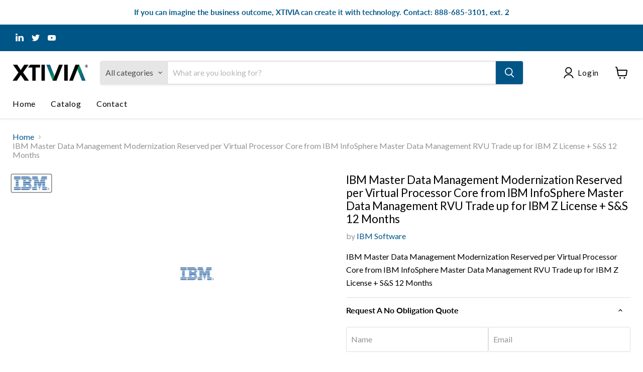

--- FILE ---
content_type: text/html; charset=utf-8
request_url: https://software.xtivia.com/products/ibm-master-data-management-modernization-reserved-per-virtual-processor-core-from-ibm-infosphere-master-data-management-rvu-trade-up-for-ibm-z-license-s-s-12-months
body_size: 34076
content:
<!doctype html>
<html class="no-js no-touch" lang="en">
  <head> 
    <script src='//software.xtivia.com/cdn/shop/t/7/assets/easy_quote_sealapps.js?v=98344077847867873881695844116' defer='defer' ></script> 
    <script id='quote_product_variants' type='application/json'>
        [{"id":44501438005527,"title":"Default Title","option1":"Default Title","option2":null,"option3":null,"sku":"D0997ZX","requires_shipping":false,"taxable":true,"featured_image":null,"available":true,"name":"IBM Master Data Management Modernization Reserved per Virtual Processor Core from IBM InfoSphere Master Data Management RVU Trade up for IBM Z License + S\u0026S 12 Months","public_title":null,"options":["Default Title"],"price":1310000,"weight":0,"compare_at_price":null,"inventory_management":null,"barcode":null,"requires_selling_plan":false,"selling_plan_allocations":[]}]
    </script>
    <script id='quote_product_selected_or_first_available_variant' type='application/json'>
        {"id":44501438005527,"title":"Default Title","option1":"Default Title","option2":null,"option3":null,"sku":"D0997ZX","requires_shipping":false,"taxable":true,"featured_image":null,"available":true,"name":"IBM Master Data Management Modernization Reserved per Virtual Processor Core from IBM InfoSphere Master Data Management RVU Trade up for IBM Z License + S\u0026S 12 Months","public_title":null,"options":["Default Title"],"price":1310000,"weight":0,"compare_at_price":null,"inventory_management":null,"barcode":null,"requires_selling_plan":false,"selling_plan_allocations":[]}
    </script>
    <script id='quote_product_current_id' type='application/json'>
            8131895197975
    </script>
  <script>
    window.Store = window.Store || {};
    window.Store.id = 72221327639;
  </script>
    <meta charset="utf-8">
    <meta http-equiv="x-ua-compatible" content="IE=edge">

    <link rel="preconnect" href="https://cdn.shopify.com">
    <link rel="preconnect" href="https://fonts.shopifycdn.com">
    <link rel="preconnect" href="https://v.shopify.com">
    <link rel="preconnect" href="https://cdn.shopifycloud.com">

    <title>Cloud Pak for Data — XTIVIA</title>

    
      <meta name="description" content="D0997ZX">
    

    
  <link rel="shortcut icon" href="//software.xtivia.com/cdn/shop/files/xtivia_square_circle_logo_32x32.jpg?v=1677695670" type="image/png">


    
      <link rel="canonical" href="https://software.xtivia.com/products/ibm-master-data-management-modernization-reserved-per-virtual-processor-core-from-ibm-infosphere-master-data-management-rvu-trade-up-for-ibm-z-license-s-s-12-months" />
    

    <meta name="viewport" content="width=device-width">

    
    















<meta property="og:site_name" content="XTIVIA">
<meta property="og:url" content="https://software.xtivia.com/products/ibm-master-data-management-modernization-reserved-per-virtual-processor-core-from-ibm-infosphere-master-data-management-rvu-trade-up-for-ibm-z-license-s-s-12-months">
<meta property="og:title" content="IBM Master Data Management Modernization Reserved per Virtual Processor Core from IBM InfoSphere Master Data Management RVU Trade up for IBM Z License + S&amp;S 12 Months">
<meta property="og:type" content="website">
<meta property="og:description" content="D0997ZX">




    
    
    

    
    
    <meta
      property="og:image"
      content="https://software.xtivia.com/cdn/shop/products/IBM_logo_966baa2d-20b3-4b42-bbe1-19b01fd9c5ef_1542x630.jpg?v=1677183207"
    />
    <meta
      property="og:image:secure_url"
      content="https://software.xtivia.com/cdn/shop/products/IBM_logo_966baa2d-20b3-4b42-bbe1-19b01fd9c5ef_1542x630.jpg?v=1677183207"
    />
    <meta property="og:image:width" content="1542" />
    <meta property="og:image:height" content="630" />
    
    
    <meta property="og:image:alt" content="Social media image" />
  









  <meta name="twitter:site" content="@XTIVIA">








<meta name="twitter:title" content="Cloud Pak for Data">
<meta name="twitter:description" content="D0997ZX">


    
    
    
      
      
      <meta name="twitter:card" content="summary_large_image">
    
    
    <meta
      property="twitter:image"
      content="https://software.xtivia.com/cdn/shop/products/IBM_logo_966baa2d-20b3-4b42-bbe1-19b01fd9c5ef_1200x600_crop_center.jpg?v=1677183207"
    />
    <meta property="twitter:image:width" content="1200" />
    <meta property="twitter:image:height" content="600" />
    
    
    <meta property="twitter:image:alt" content="Social media image" />
  



    <link rel="preload" href="//software.xtivia.com/cdn/fonts/lato/lato_n4.c3b93d431f0091c8be23185e15c9d1fee1e971c5.woff2" as="font" crossorigin="anonymous">
    <link rel="preload" as="style" href="//software.xtivia.com/cdn/shop/t/7/assets/theme.css?v=129989744371451999211759342697">

    <script>window.performance && window.performance.mark && window.performance.mark('shopify.content_for_header.start');</script><meta id="shopify-digital-wallet" name="shopify-digital-wallet" content="/72221327639/digital_wallets/dialog">
<link rel="alternate" type="application/json+oembed" href="https://software.xtivia.com/products/ibm-master-data-management-modernization-reserved-per-virtual-processor-core-from-ibm-infosphere-master-data-management-rvu-trade-up-for-ibm-z-license-s-s-12-months.oembed">
<script async="async" src="/checkouts/internal/preloads.js?locale=en-US"></script>
<script id="shopify-features" type="application/json">{"accessToken":"7ee486cbfd8325ec96d16e287bd9e24d","betas":["rich-media-storefront-analytics"],"domain":"software.xtivia.com","predictiveSearch":true,"shopId":72221327639,"locale":"en"}</script>
<script>var Shopify = Shopify || {};
Shopify.shop = "a28b17-2.myshopify.com";
Shopify.locale = "en";
Shopify.currency = {"active":"USD","rate":"1.0"};
Shopify.country = "US";
Shopify.theme = {"name":"Updated copy of Empire","id":153906446615,"schema_name":"Empire","schema_version":"9.1.1","theme_store_id":838,"role":"main"};
Shopify.theme.handle = "null";
Shopify.theme.style = {"id":null,"handle":null};
Shopify.cdnHost = "software.xtivia.com/cdn";
Shopify.routes = Shopify.routes || {};
Shopify.routes.root = "/";</script>
<script type="module">!function(o){(o.Shopify=o.Shopify||{}).modules=!0}(window);</script>
<script>!function(o){function n(){var o=[];function n(){o.push(Array.prototype.slice.apply(arguments))}return n.q=o,n}var t=o.Shopify=o.Shopify||{};t.loadFeatures=n(),t.autoloadFeatures=n()}(window);</script>
<script id="shop-js-analytics" type="application/json">{"pageType":"product"}</script>
<script defer="defer" async type="module" src="//software.xtivia.com/cdn/shopifycloud/shop-js/modules/v2/client.init-shop-cart-sync_WVOgQShq.en.esm.js"></script>
<script defer="defer" async type="module" src="//software.xtivia.com/cdn/shopifycloud/shop-js/modules/v2/chunk.common_C_13GLB1.esm.js"></script>
<script defer="defer" async type="module" src="//software.xtivia.com/cdn/shopifycloud/shop-js/modules/v2/chunk.modal_CLfMGd0m.esm.js"></script>
<script type="module">
  await import("//software.xtivia.com/cdn/shopifycloud/shop-js/modules/v2/client.init-shop-cart-sync_WVOgQShq.en.esm.js");
await import("//software.xtivia.com/cdn/shopifycloud/shop-js/modules/v2/chunk.common_C_13GLB1.esm.js");
await import("//software.xtivia.com/cdn/shopifycloud/shop-js/modules/v2/chunk.modal_CLfMGd0m.esm.js");

  window.Shopify.SignInWithShop?.initShopCartSync?.({"fedCMEnabled":true,"windoidEnabled":true});

</script>
<script id="__st">var __st={"a":72221327639,"offset":-18000,"reqid":"1f508027-e77f-42fa-ab96-8d7f87ff12f6-1769684200","pageurl":"software.xtivia.com\/products\/ibm-master-data-management-modernization-reserved-per-virtual-processor-core-from-ibm-infosphere-master-data-management-rvu-trade-up-for-ibm-z-license-s-s-12-months","u":"6c6d7d8e06f1","p":"product","rtyp":"product","rid":8131895197975};</script>
<script>window.ShopifyPaypalV4VisibilityTracking = true;</script>
<script id="captcha-bootstrap">!function(){'use strict';const t='contact',e='account',n='new_comment',o=[[t,t],['blogs',n],['comments',n],[t,'customer']],c=[[e,'customer_login'],[e,'guest_login'],[e,'recover_customer_password'],[e,'create_customer']],r=t=>t.map((([t,e])=>`form[action*='/${t}']:not([data-nocaptcha='true']) input[name='form_type'][value='${e}']`)).join(','),a=t=>()=>t?[...document.querySelectorAll(t)].map((t=>t.form)):[];function s(){const t=[...o],e=r(t);return a(e)}const i='password',u='form_key',d=['recaptcha-v3-token','g-recaptcha-response','h-captcha-response',i],f=()=>{try{return window.sessionStorage}catch{return}},m='__shopify_v',_=t=>t.elements[u];function p(t,e,n=!1){try{const o=window.sessionStorage,c=JSON.parse(o.getItem(e)),{data:r}=function(t){const{data:e,action:n}=t;return t[m]||n?{data:e,action:n}:{data:t,action:n}}(c);for(const[e,n]of Object.entries(r))t.elements[e]&&(t.elements[e].value=n);n&&o.removeItem(e)}catch(o){console.error('form repopulation failed',{error:o})}}const l='form_type',E='cptcha';function T(t){t.dataset[E]=!0}const w=window,h=w.document,L='Shopify',v='ce_forms',y='captcha';let A=!1;((t,e)=>{const n=(g='f06e6c50-85a8-45c8-87d0-21a2b65856fe',I='https://cdn.shopify.com/shopifycloud/storefront-forms-hcaptcha/ce_storefront_forms_captcha_hcaptcha.v1.5.2.iife.js',D={infoText:'Protected by hCaptcha',privacyText:'Privacy',termsText:'Terms'},(t,e,n)=>{const o=w[L][v],c=o.bindForm;if(c)return c(t,g,e,D).then(n);var r;o.q.push([[t,g,e,D],n]),r=I,A||(h.body.append(Object.assign(h.createElement('script'),{id:'captcha-provider',async:!0,src:r})),A=!0)});var g,I,D;w[L]=w[L]||{},w[L][v]=w[L][v]||{},w[L][v].q=[],w[L][y]=w[L][y]||{},w[L][y].protect=function(t,e){n(t,void 0,e),T(t)},Object.freeze(w[L][y]),function(t,e,n,w,h,L){const[v,y,A,g]=function(t,e,n){const i=e?o:[],u=t?c:[],d=[...i,...u],f=r(d),m=r(i),_=r(d.filter((([t,e])=>n.includes(e))));return[a(f),a(m),a(_),s()]}(w,h,L),I=t=>{const e=t.target;return e instanceof HTMLFormElement?e:e&&e.form},D=t=>v().includes(t);t.addEventListener('submit',(t=>{const e=I(t);if(!e)return;const n=D(e)&&!e.dataset.hcaptchaBound&&!e.dataset.recaptchaBound,o=_(e),c=g().includes(e)&&(!o||!o.value);(n||c)&&t.preventDefault(),c&&!n&&(function(t){try{if(!f())return;!function(t){const e=f();if(!e)return;const n=_(t);if(!n)return;const o=n.value;o&&e.removeItem(o)}(t);const e=Array.from(Array(32),(()=>Math.random().toString(36)[2])).join('');!function(t,e){_(t)||t.append(Object.assign(document.createElement('input'),{type:'hidden',name:u})),t.elements[u].value=e}(t,e),function(t,e){const n=f();if(!n)return;const o=[...t.querySelectorAll(`input[type='${i}']`)].map((({name:t})=>t)),c=[...d,...o],r={};for(const[a,s]of new FormData(t).entries())c.includes(a)||(r[a]=s);n.setItem(e,JSON.stringify({[m]:1,action:t.action,data:r}))}(t,e)}catch(e){console.error('failed to persist form',e)}}(e),e.submit())}));const S=(t,e)=>{t&&!t.dataset[E]&&(n(t,e.some((e=>e===t))),T(t))};for(const o of['focusin','change'])t.addEventListener(o,(t=>{const e=I(t);D(e)&&S(e,y())}));const B=e.get('form_key'),M=e.get(l),P=B&&M;t.addEventListener('DOMContentLoaded',(()=>{const t=y();if(P)for(const e of t)e.elements[l].value===M&&p(e,B);[...new Set([...A(),...v().filter((t=>'true'===t.dataset.shopifyCaptcha))])].forEach((e=>S(e,t)))}))}(h,new URLSearchParams(w.location.search),n,t,e,['guest_login'])})(!0,!0)}();</script>
<script integrity="sha256-4kQ18oKyAcykRKYeNunJcIwy7WH5gtpwJnB7kiuLZ1E=" data-source-attribution="shopify.loadfeatures" defer="defer" src="//software.xtivia.com/cdn/shopifycloud/storefront/assets/storefront/load_feature-a0a9edcb.js" crossorigin="anonymous"></script>
<script data-source-attribution="shopify.dynamic_checkout.dynamic.init">var Shopify=Shopify||{};Shopify.PaymentButton=Shopify.PaymentButton||{isStorefrontPortableWallets:!0,init:function(){window.Shopify.PaymentButton.init=function(){};var t=document.createElement("script");t.src="https://software.xtivia.com/cdn/shopifycloud/portable-wallets/latest/portable-wallets.en.js",t.type="module",document.head.appendChild(t)}};
</script>
<script data-source-attribution="shopify.dynamic_checkout.buyer_consent">
  function portableWalletsHideBuyerConsent(e){var t=document.getElementById("shopify-buyer-consent"),n=document.getElementById("shopify-subscription-policy-button");t&&n&&(t.classList.add("hidden"),t.setAttribute("aria-hidden","true"),n.removeEventListener("click",e))}function portableWalletsShowBuyerConsent(e){var t=document.getElementById("shopify-buyer-consent"),n=document.getElementById("shopify-subscription-policy-button");t&&n&&(t.classList.remove("hidden"),t.removeAttribute("aria-hidden"),n.addEventListener("click",e))}window.Shopify?.PaymentButton&&(window.Shopify.PaymentButton.hideBuyerConsent=portableWalletsHideBuyerConsent,window.Shopify.PaymentButton.showBuyerConsent=portableWalletsShowBuyerConsent);
</script>
<script data-source-attribution="shopify.dynamic_checkout.cart.bootstrap">document.addEventListener("DOMContentLoaded",(function(){function t(){return document.querySelector("shopify-accelerated-checkout-cart, shopify-accelerated-checkout")}if(t())Shopify.PaymentButton.init();else{new MutationObserver((function(e,n){t()&&(Shopify.PaymentButton.init(),n.disconnect())})).observe(document.body,{childList:!0,subtree:!0})}}));
</script>

<script>window.performance && window.performance.mark && window.performance.mark('shopify.content_for_header.end');</script>

    <link href="//software.xtivia.com/cdn/shop/t/7/assets/theme.css?v=129989744371451999211759342697" rel="stylesheet" type="text/css" media="all" />

    
    <script>
      window.Theme = window.Theme || {};
      window.Theme.version = '9.1.1';
      window.Theme.name = 'Empire';
      window.Theme.routes = {
        "root_url": "/",
        "account_url": "/account",
        "account_login_url": "https://shopify.com/72221327639/account?locale=en&region_country=US",
        "account_logout_url": "/account/logout",
        "account_register_url": "https://shopify.com/72221327639/account?locale=en",
        "account_addresses_url": "/account/addresses",
        "collections_url": "/collections",
        "all_products_collection_url": "/collections/all",
        "search_url": "/search",
        "predictive_search_url": "/search/suggest",
        "cart_url": "/cart",
        "cart_add_url": "/cart/add",
        "cart_change_url": "/cart/change",
        "cart_clear_url": "/cart/clear",
        "product_recommendations_url": "/recommendations/products",
      };
    </script>
    

  <!-- BEGIN app block: shopify://apps/boostpop-popups-banners/blocks/app-embed/8b4a8c56-21b5-437e-95f9-cd5dc65ceb49 --><script>
    // Create app element in main document for widget to render to
    function createAppElement() {
        var appDiv = document.createElement('div');
        appDiv.id = 'boost-pop-container';
        appDiv.style = 'display: block !important';

        document.body.appendChild(appDiv);
    }

    // Load widget script and move to Shadow DOM after load
    function loadWidgetScript() {
        var script = document.createElement('script');

        script.src = 'https://cdn.shopify.com/extensions/019bc7a2-55ac-7a12-89a5-64876df14eba/boost-pop-up-21/assets/ap.min.js';
        script.async = true;

        document.head.appendChild(script);
    }

    function initializeApp() {
        createAppElement();
        loadWidgetScript();
    }

    // Execute immediately if DOM is already loaded, otherwise wait for DOMContentLoaded
    if (document.readyState === 'loading') {
        document.addEventListener('DOMContentLoaded', initializeApp);
    } else {
        initializeApp();
    }
</script>

<script src="https://cdn.shopify.com/extensions/019bc7a2-55ac-7a12-89a5-64876df14eba/boost-pop-up-21/assets/polyfill.min.js" async></script>
<script src="https://cdn.shopify.com/extensions/019bc7a2-55ac-7a12-89a5-64876df14eba/boost-pop-up-21/assets/maska.js" async></script>

<script>
    // Function to make IE9+ support forEach:
    if (window.NodeList && !NodeList.prototype.forEach) {
        NodeList.prototype.forEach = Array.prototype.forEach;
    }
</script>

<!-- END app block --><script src="https://cdn.shopify.com/extensions/019bc7a2-55ac-7a12-89a5-64876df14eba/boost-pop-up-21/assets/ab.min.js" type="text/javascript" defer="defer"></script>
<link href="https://cdn.shopify.com/extensions/019bc7a2-55ac-7a12-89a5-64876df14eba/boost-pop-up-21/assets/ab.min.css" rel="stylesheet" type="text/css" media="all">
<link href="https://monorail-edge.shopifysvc.com" rel="dns-prefetch">
<script>(function(){if ("sendBeacon" in navigator && "performance" in window) {try {var session_token_from_headers = performance.getEntriesByType('navigation')[0].serverTiming.find(x => x.name == '_s').description;} catch {var session_token_from_headers = undefined;}var session_cookie_matches = document.cookie.match(/_shopify_s=([^;]*)/);var session_token_from_cookie = session_cookie_matches && session_cookie_matches.length === 2 ? session_cookie_matches[1] : "";var session_token = session_token_from_headers || session_token_from_cookie || "";function handle_abandonment_event(e) {var entries = performance.getEntries().filter(function(entry) {return /monorail-edge.shopifysvc.com/.test(entry.name);});if (!window.abandonment_tracked && entries.length === 0) {window.abandonment_tracked = true;var currentMs = Date.now();var navigation_start = performance.timing.navigationStart;var payload = {shop_id: 72221327639,url: window.location.href,navigation_start,duration: currentMs - navigation_start,session_token,page_type: "product"};window.navigator.sendBeacon("https://monorail-edge.shopifysvc.com/v1/produce", JSON.stringify({schema_id: "online_store_buyer_site_abandonment/1.1",payload: payload,metadata: {event_created_at_ms: currentMs,event_sent_at_ms: currentMs}}));}}window.addEventListener('pagehide', handle_abandonment_event);}}());</script>
<script id="web-pixels-manager-setup">(function e(e,d,r,n,o){if(void 0===o&&(o={}),!Boolean(null===(a=null===(i=window.Shopify)||void 0===i?void 0:i.analytics)||void 0===a?void 0:a.replayQueue)){var i,a;window.Shopify=window.Shopify||{};var t=window.Shopify;t.analytics=t.analytics||{};var s=t.analytics;s.replayQueue=[],s.publish=function(e,d,r){return s.replayQueue.push([e,d,r]),!0};try{self.performance.mark("wpm:start")}catch(e){}var l=function(){var e={modern:/Edge?\/(1{2}[4-9]|1[2-9]\d|[2-9]\d{2}|\d{4,})\.\d+(\.\d+|)|Firefox\/(1{2}[4-9]|1[2-9]\d|[2-9]\d{2}|\d{4,})\.\d+(\.\d+|)|Chrom(ium|e)\/(9{2}|\d{3,})\.\d+(\.\d+|)|(Maci|X1{2}).+ Version\/(15\.\d+|(1[6-9]|[2-9]\d|\d{3,})\.\d+)([,.]\d+|)( \(\w+\)|)( Mobile\/\w+|) Safari\/|Chrome.+OPR\/(9{2}|\d{3,})\.\d+\.\d+|(CPU[ +]OS|iPhone[ +]OS|CPU[ +]iPhone|CPU IPhone OS|CPU iPad OS)[ +]+(15[._]\d+|(1[6-9]|[2-9]\d|\d{3,})[._]\d+)([._]\d+|)|Android:?[ /-](13[3-9]|1[4-9]\d|[2-9]\d{2}|\d{4,})(\.\d+|)(\.\d+|)|Android.+Firefox\/(13[5-9]|1[4-9]\d|[2-9]\d{2}|\d{4,})\.\d+(\.\d+|)|Android.+Chrom(ium|e)\/(13[3-9]|1[4-9]\d|[2-9]\d{2}|\d{4,})\.\d+(\.\d+|)|SamsungBrowser\/([2-9]\d|\d{3,})\.\d+/,legacy:/Edge?\/(1[6-9]|[2-9]\d|\d{3,})\.\d+(\.\d+|)|Firefox\/(5[4-9]|[6-9]\d|\d{3,})\.\d+(\.\d+|)|Chrom(ium|e)\/(5[1-9]|[6-9]\d|\d{3,})\.\d+(\.\d+|)([\d.]+$|.*Safari\/(?![\d.]+ Edge\/[\d.]+$))|(Maci|X1{2}).+ Version\/(10\.\d+|(1[1-9]|[2-9]\d|\d{3,})\.\d+)([,.]\d+|)( \(\w+\)|)( Mobile\/\w+|) Safari\/|Chrome.+OPR\/(3[89]|[4-9]\d|\d{3,})\.\d+\.\d+|(CPU[ +]OS|iPhone[ +]OS|CPU[ +]iPhone|CPU IPhone OS|CPU iPad OS)[ +]+(10[._]\d+|(1[1-9]|[2-9]\d|\d{3,})[._]\d+)([._]\d+|)|Android:?[ /-](13[3-9]|1[4-9]\d|[2-9]\d{2}|\d{4,})(\.\d+|)(\.\d+|)|Mobile Safari.+OPR\/([89]\d|\d{3,})\.\d+\.\d+|Android.+Firefox\/(13[5-9]|1[4-9]\d|[2-9]\d{2}|\d{4,})\.\d+(\.\d+|)|Android.+Chrom(ium|e)\/(13[3-9]|1[4-9]\d|[2-9]\d{2}|\d{4,})\.\d+(\.\d+|)|Android.+(UC? ?Browser|UCWEB|U3)[ /]?(15\.([5-9]|\d{2,})|(1[6-9]|[2-9]\d|\d{3,})\.\d+)\.\d+|SamsungBrowser\/(5\.\d+|([6-9]|\d{2,})\.\d+)|Android.+MQ{2}Browser\/(14(\.(9|\d{2,})|)|(1[5-9]|[2-9]\d|\d{3,})(\.\d+|))(\.\d+|)|K[Aa][Ii]OS\/(3\.\d+|([4-9]|\d{2,})\.\d+)(\.\d+|)/},d=e.modern,r=e.legacy,n=navigator.userAgent;return n.match(d)?"modern":n.match(r)?"legacy":"unknown"}(),u="modern"===l?"modern":"legacy",c=(null!=n?n:{modern:"",legacy:""})[u],f=function(e){return[e.baseUrl,"/wpm","/b",e.hashVersion,"modern"===e.buildTarget?"m":"l",".js"].join("")}({baseUrl:d,hashVersion:r,buildTarget:u}),m=function(e){var d=e.version,r=e.bundleTarget,n=e.surface,o=e.pageUrl,i=e.monorailEndpoint;return{emit:function(e){var a=e.status,t=e.errorMsg,s=(new Date).getTime(),l=JSON.stringify({metadata:{event_sent_at_ms:s},events:[{schema_id:"web_pixels_manager_load/3.1",payload:{version:d,bundle_target:r,page_url:o,status:a,surface:n,error_msg:t},metadata:{event_created_at_ms:s}}]});if(!i)return console&&console.warn&&console.warn("[Web Pixels Manager] No Monorail endpoint provided, skipping logging."),!1;try{return self.navigator.sendBeacon.bind(self.navigator)(i,l)}catch(e){}var u=new XMLHttpRequest;try{return u.open("POST",i,!0),u.setRequestHeader("Content-Type","text/plain"),u.send(l),!0}catch(e){return console&&console.warn&&console.warn("[Web Pixels Manager] Got an unhandled error while logging to Monorail."),!1}}}}({version:r,bundleTarget:l,surface:e.surface,pageUrl:self.location.href,monorailEndpoint:e.monorailEndpoint});try{o.browserTarget=l,function(e){var d=e.src,r=e.async,n=void 0===r||r,o=e.onload,i=e.onerror,a=e.sri,t=e.scriptDataAttributes,s=void 0===t?{}:t,l=document.createElement("script"),u=document.querySelector("head"),c=document.querySelector("body");if(l.async=n,l.src=d,a&&(l.integrity=a,l.crossOrigin="anonymous"),s)for(var f in s)if(Object.prototype.hasOwnProperty.call(s,f))try{l.dataset[f]=s[f]}catch(e){}if(o&&l.addEventListener("load",o),i&&l.addEventListener("error",i),u)u.appendChild(l);else{if(!c)throw new Error("Did not find a head or body element to append the script");c.appendChild(l)}}({src:f,async:!0,onload:function(){if(!function(){var e,d;return Boolean(null===(d=null===(e=window.Shopify)||void 0===e?void 0:e.analytics)||void 0===d?void 0:d.initialized)}()){var d=window.webPixelsManager.init(e)||void 0;if(d){var r=window.Shopify.analytics;r.replayQueue.forEach((function(e){var r=e[0],n=e[1],o=e[2];d.publishCustomEvent(r,n,o)})),r.replayQueue=[],r.publish=d.publishCustomEvent,r.visitor=d.visitor,r.initialized=!0}}},onerror:function(){return m.emit({status:"failed",errorMsg:"".concat(f," has failed to load")})},sri:function(e){var d=/^sha384-[A-Za-z0-9+/=]+$/;return"string"==typeof e&&d.test(e)}(c)?c:"",scriptDataAttributes:o}),m.emit({status:"loading"})}catch(e){m.emit({status:"failed",errorMsg:(null==e?void 0:e.message)||"Unknown error"})}}})({shopId: 72221327639,storefrontBaseUrl: "https://software.xtivia.com",extensionsBaseUrl: "https://extensions.shopifycdn.com/cdn/shopifycloud/web-pixels-manager",monorailEndpoint: "https://monorail-edge.shopifysvc.com/unstable/produce_batch",surface: "storefront-renderer",enabledBetaFlags: ["2dca8a86"],webPixelsConfigList: [{"id":"780534039","configuration":"{\"config\":\"{\\\"pixel_id\\\":\\\"G-D37JRM7YPL\\\",\\\"gtag_events\\\":[{\\\"type\\\":\\\"purchase\\\",\\\"action_label\\\":\\\"G-D37JRM7YPL\\\"},{\\\"type\\\":\\\"page_view\\\",\\\"action_label\\\":\\\"G-D37JRM7YPL\\\"},{\\\"type\\\":\\\"view_item\\\",\\\"action_label\\\":\\\"G-D37JRM7YPL\\\"},{\\\"type\\\":\\\"search\\\",\\\"action_label\\\":\\\"G-D37JRM7YPL\\\"},{\\\"type\\\":\\\"add_to_cart\\\",\\\"action_label\\\":\\\"G-D37JRM7YPL\\\"},{\\\"type\\\":\\\"begin_checkout\\\",\\\"action_label\\\":\\\"G-D37JRM7YPL\\\"},{\\\"type\\\":\\\"add_payment_info\\\",\\\"action_label\\\":\\\"G-D37JRM7YPL\\\"}],\\\"enable_monitoring_mode\\\":false}\"}","eventPayloadVersion":"v1","runtimeContext":"OPEN","scriptVersion":"b2a88bafab3e21179ed38636efcd8a93","type":"APP","apiClientId":1780363,"privacyPurposes":[],"dataSharingAdjustments":{"protectedCustomerApprovalScopes":["read_customer_address","read_customer_email","read_customer_name","read_customer_personal_data","read_customer_phone"]}},{"id":"shopify-app-pixel","configuration":"{}","eventPayloadVersion":"v1","runtimeContext":"STRICT","scriptVersion":"0450","apiClientId":"shopify-pixel","type":"APP","privacyPurposes":["ANALYTICS","MARKETING"]},{"id":"shopify-custom-pixel","eventPayloadVersion":"v1","runtimeContext":"LAX","scriptVersion":"0450","apiClientId":"shopify-pixel","type":"CUSTOM","privacyPurposes":["ANALYTICS","MARKETING"]}],isMerchantRequest: false,initData: {"shop":{"name":"XTIVIA","paymentSettings":{"currencyCode":"USD"},"myshopifyDomain":"a28b17-2.myshopify.com","countryCode":"US","storefrontUrl":"https:\/\/software.xtivia.com"},"customer":null,"cart":null,"checkout":null,"productVariants":[{"price":{"amount":13100.0,"currencyCode":"USD"},"product":{"title":"IBM Master Data Management Modernization Reserved per Virtual Processor Core from IBM InfoSphere Master Data Management RVU Trade up for IBM Z License + S\u0026S 12 Months","vendor":"IBM Software","id":"8131895197975","untranslatedTitle":"IBM Master Data Management Modernization Reserved per Virtual Processor Core from IBM InfoSphere Master Data Management RVU Trade up for IBM Z License + S\u0026S 12 Months","url":"\/products\/ibm-master-data-management-modernization-reserved-per-virtual-processor-core-from-ibm-infosphere-master-data-management-rvu-trade-up-for-ibm-z-license-s-s-12-months","type":"Data \u0026 AI"},"id":"44501438005527","image":{"src":"\/\/software.xtivia.com\/cdn\/shop\/products\/IBM_logo_966baa2d-20b3-4b42-bbe1-19b01fd9c5ef.jpg?v=1677183207"},"sku":"D0997ZX","title":"Default Title","untranslatedTitle":"Default Title"}],"purchasingCompany":null},},"https://software.xtivia.com/cdn","1d2a099fw23dfb22ep557258f5m7a2edbae",{"modern":"","legacy":""},{"shopId":"72221327639","storefrontBaseUrl":"https:\/\/software.xtivia.com","extensionBaseUrl":"https:\/\/extensions.shopifycdn.com\/cdn\/shopifycloud\/web-pixels-manager","surface":"storefront-renderer","enabledBetaFlags":"[\"2dca8a86\"]","isMerchantRequest":"false","hashVersion":"1d2a099fw23dfb22ep557258f5m7a2edbae","publish":"custom","events":"[[\"page_viewed\",{}],[\"product_viewed\",{\"productVariant\":{\"price\":{\"amount\":13100.0,\"currencyCode\":\"USD\"},\"product\":{\"title\":\"IBM Master Data Management Modernization Reserved per Virtual Processor Core from IBM InfoSphere Master Data Management RVU Trade up for IBM Z License + S\u0026S 12 Months\",\"vendor\":\"IBM Software\",\"id\":\"8131895197975\",\"untranslatedTitle\":\"IBM Master Data Management Modernization Reserved per Virtual Processor Core from IBM InfoSphere Master Data Management RVU Trade up for IBM Z License + S\u0026S 12 Months\",\"url\":\"\/products\/ibm-master-data-management-modernization-reserved-per-virtual-processor-core-from-ibm-infosphere-master-data-management-rvu-trade-up-for-ibm-z-license-s-s-12-months\",\"type\":\"Data \u0026 AI\"},\"id\":\"44501438005527\",\"image\":{\"src\":\"\/\/software.xtivia.com\/cdn\/shop\/products\/IBM_logo_966baa2d-20b3-4b42-bbe1-19b01fd9c5ef.jpg?v=1677183207\"},\"sku\":\"D0997ZX\",\"title\":\"Default Title\",\"untranslatedTitle\":\"Default Title\"}}]]"});</script><script>
  window.ShopifyAnalytics = window.ShopifyAnalytics || {};
  window.ShopifyAnalytics.meta = window.ShopifyAnalytics.meta || {};
  window.ShopifyAnalytics.meta.currency = 'USD';
  var meta = {"product":{"id":8131895197975,"gid":"gid:\/\/shopify\/Product\/8131895197975","vendor":"IBM Software","type":"Data \u0026 AI","handle":"ibm-master-data-management-modernization-reserved-per-virtual-processor-core-from-ibm-infosphere-master-data-management-rvu-trade-up-for-ibm-z-license-s-s-12-months","variants":[{"id":44501438005527,"price":1310000,"name":"IBM Master Data Management Modernization Reserved per Virtual Processor Core from IBM InfoSphere Master Data Management RVU Trade up for IBM Z License + S\u0026S 12 Months","public_title":null,"sku":"D0997ZX"}],"remote":false},"page":{"pageType":"product","resourceType":"product","resourceId":8131895197975,"requestId":"1f508027-e77f-42fa-ab96-8d7f87ff12f6-1769684200"}};
  for (var attr in meta) {
    window.ShopifyAnalytics.meta[attr] = meta[attr];
  }
</script>
<script class="analytics">
  (function () {
    var customDocumentWrite = function(content) {
      var jquery = null;

      if (window.jQuery) {
        jquery = window.jQuery;
      } else if (window.Checkout && window.Checkout.$) {
        jquery = window.Checkout.$;
      }

      if (jquery) {
        jquery('body').append(content);
      }
    };

    var hasLoggedConversion = function(token) {
      if (token) {
        return document.cookie.indexOf('loggedConversion=' + token) !== -1;
      }
      return false;
    }

    var setCookieIfConversion = function(token) {
      if (token) {
        var twoMonthsFromNow = new Date(Date.now());
        twoMonthsFromNow.setMonth(twoMonthsFromNow.getMonth() + 2);

        document.cookie = 'loggedConversion=' + token + '; expires=' + twoMonthsFromNow;
      }
    }

    var trekkie = window.ShopifyAnalytics.lib = window.trekkie = window.trekkie || [];
    if (trekkie.integrations) {
      return;
    }
    trekkie.methods = [
      'identify',
      'page',
      'ready',
      'track',
      'trackForm',
      'trackLink'
    ];
    trekkie.factory = function(method) {
      return function() {
        var args = Array.prototype.slice.call(arguments);
        args.unshift(method);
        trekkie.push(args);
        return trekkie;
      };
    };
    for (var i = 0; i < trekkie.methods.length; i++) {
      var key = trekkie.methods[i];
      trekkie[key] = trekkie.factory(key);
    }
    trekkie.load = function(config) {
      trekkie.config = config || {};
      trekkie.config.initialDocumentCookie = document.cookie;
      var first = document.getElementsByTagName('script')[0];
      var script = document.createElement('script');
      script.type = 'text/javascript';
      script.onerror = function(e) {
        var scriptFallback = document.createElement('script');
        scriptFallback.type = 'text/javascript';
        scriptFallback.onerror = function(error) {
                var Monorail = {
      produce: function produce(monorailDomain, schemaId, payload) {
        var currentMs = new Date().getTime();
        var event = {
          schema_id: schemaId,
          payload: payload,
          metadata: {
            event_created_at_ms: currentMs,
            event_sent_at_ms: currentMs
          }
        };
        return Monorail.sendRequest("https://" + monorailDomain + "/v1/produce", JSON.stringify(event));
      },
      sendRequest: function sendRequest(endpointUrl, payload) {
        // Try the sendBeacon API
        if (window && window.navigator && typeof window.navigator.sendBeacon === 'function' && typeof window.Blob === 'function' && !Monorail.isIos12()) {
          var blobData = new window.Blob([payload], {
            type: 'text/plain'
          });

          if (window.navigator.sendBeacon(endpointUrl, blobData)) {
            return true;
          } // sendBeacon was not successful

        } // XHR beacon

        var xhr = new XMLHttpRequest();

        try {
          xhr.open('POST', endpointUrl);
          xhr.setRequestHeader('Content-Type', 'text/plain');
          xhr.send(payload);
        } catch (e) {
          console.log(e);
        }

        return false;
      },
      isIos12: function isIos12() {
        return window.navigator.userAgent.lastIndexOf('iPhone; CPU iPhone OS 12_') !== -1 || window.navigator.userAgent.lastIndexOf('iPad; CPU OS 12_') !== -1;
      }
    };
    Monorail.produce('monorail-edge.shopifysvc.com',
      'trekkie_storefront_load_errors/1.1',
      {shop_id: 72221327639,
      theme_id: 153906446615,
      app_name: "storefront",
      context_url: window.location.href,
      source_url: "//software.xtivia.com/cdn/s/trekkie.storefront.a804e9514e4efded663580eddd6991fcc12b5451.min.js"});

        };
        scriptFallback.async = true;
        scriptFallback.src = '//software.xtivia.com/cdn/s/trekkie.storefront.a804e9514e4efded663580eddd6991fcc12b5451.min.js';
        first.parentNode.insertBefore(scriptFallback, first);
      };
      script.async = true;
      script.src = '//software.xtivia.com/cdn/s/trekkie.storefront.a804e9514e4efded663580eddd6991fcc12b5451.min.js';
      first.parentNode.insertBefore(script, first);
    };
    trekkie.load(
      {"Trekkie":{"appName":"storefront","development":false,"defaultAttributes":{"shopId":72221327639,"isMerchantRequest":null,"themeId":153906446615,"themeCityHash":"483450911235971041","contentLanguage":"en","currency":"USD","eventMetadataId":"e9a7a841-ff3b-4a5d-ac29-e98296558c4c"},"isServerSideCookieWritingEnabled":true,"monorailRegion":"shop_domain","enabledBetaFlags":["65f19447","b5387b81"]},"Session Attribution":{},"S2S":{"facebookCapiEnabled":false,"source":"trekkie-storefront-renderer","apiClientId":580111}}
    );

    var loaded = false;
    trekkie.ready(function() {
      if (loaded) return;
      loaded = true;

      window.ShopifyAnalytics.lib = window.trekkie;

      var originalDocumentWrite = document.write;
      document.write = customDocumentWrite;
      try { window.ShopifyAnalytics.merchantGoogleAnalytics.call(this); } catch(error) {};
      document.write = originalDocumentWrite;

      window.ShopifyAnalytics.lib.page(null,{"pageType":"product","resourceType":"product","resourceId":8131895197975,"requestId":"1f508027-e77f-42fa-ab96-8d7f87ff12f6-1769684200","shopifyEmitted":true});

      var match = window.location.pathname.match(/checkouts\/(.+)\/(thank_you|post_purchase)/)
      var token = match? match[1]: undefined;
      if (!hasLoggedConversion(token)) {
        setCookieIfConversion(token);
        window.ShopifyAnalytics.lib.track("Viewed Product",{"currency":"USD","variantId":44501438005527,"productId":8131895197975,"productGid":"gid:\/\/shopify\/Product\/8131895197975","name":"IBM Master Data Management Modernization Reserved per Virtual Processor Core from IBM InfoSphere Master Data Management RVU Trade up for IBM Z License + S\u0026S 12 Months","price":"13100.00","sku":"D0997ZX","brand":"IBM Software","variant":null,"category":"Data \u0026 AI","nonInteraction":true,"remote":false},undefined,undefined,{"shopifyEmitted":true});
      window.ShopifyAnalytics.lib.track("monorail:\/\/trekkie_storefront_viewed_product\/1.1",{"currency":"USD","variantId":44501438005527,"productId":8131895197975,"productGid":"gid:\/\/shopify\/Product\/8131895197975","name":"IBM Master Data Management Modernization Reserved per Virtual Processor Core from IBM InfoSphere Master Data Management RVU Trade up for IBM Z License + S\u0026S 12 Months","price":"13100.00","sku":"D0997ZX","brand":"IBM Software","variant":null,"category":"Data \u0026 AI","nonInteraction":true,"remote":false,"referer":"https:\/\/software.xtivia.com\/products\/ibm-master-data-management-modernization-reserved-per-virtual-processor-core-from-ibm-infosphere-master-data-management-rvu-trade-up-for-ibm-z-license-s-s-12-months"});
      }
    });


        var eventsListenerScript = document.createElement('script');
        eventsListenerScript.async = true;
        eventsListenerScript.src = "//software.xtivia.com/cdn/shopifycloud/storefront/assets/shop_events_listener-3da45d37.js";
        document.getElementsByTagName('head')[0].appendChild(eventsListenerScript);

})();</script>
<script
  defer
  src="https://software.xtivia.com/cdn/shopifycloud/perf-kit/shopify-perf-kit-3.1.0.min.js"
  data-application="storefront-renderer"
  data-shop-id="72221327639"
  data-render-region="gcp-us-central1"
  data-page-type="product"
  data-theme-instance-id="153906446615"
  data-theme-name="Empire"
  data-theme-version="9.1.1"
  data-monorail-region="shop_domain"
  data-resource-timing-sampling-rate="10"
  data-shs="true"
  data-shs-beacon="true"
  data-shs-export-with-fetch="true"
  data-shs-logs-sample-rate="1"
  data-shs-beacon-endpoint="https://software.xtivia.com/api/collect"
></script>
</head>

  <body class="template-product" data-instant-allow-query-string >
    <script>
      document.documentElement.className=document.documentElement.className.replace(/\bno-js\b/,'js');
      if(window.Shopify&&window.Shopify.designMode)document.documentElement.className+=' in-theme-editor';
      if(('ontouchstart' in window)||window.DocumentTouch&&document instanceof DocumentTouch)document.documentElement.className=document.documentElement.className.replace(/\bno-touch\b/,'has-touch');
    </script>

    
    <svg
      class="icon-star-reference"
      aria-hidden="true"
      focusable="false"
      role="presentation"
      xmlns="http://www.w3.org/2000/svg" width="20" height="20" viewBox="3 3 17 17" fill="none"
    >
      <symbol id="icon-star">
        <rect class="icon-star-background" width="20" height="20" fill="currentColor"/>
        <path d="M10 3L12.163 7.60778L17 8.35121L13.5 11.9359L14.326 17L10 14.6078L5.674 17L6.5 11.9359L3 8.35121L7.837 7.60778L10 3Z" stroke="currentColor" stroke-width="2" stroke-linecap="round" stroke-linejoin="round" fill="none"/>
      </symbol>
      <clipPath id="icon-star-clip">
        <path d="M10 3L12.163 7.60778L17 8.35121L13.5 11.9359L14.326 17L10 14.6078L5.674 17L6.5 11.9359L3 8.35121L7.837 7.60778L10 3Z" stroke="currentColor" stroke-width="2" stroke-linecap="round" stroke-linejoin="round"/>
      </clipPath>
    </svg>
    


    <a class="skip-to-main" href="#site-main">Skip to content</a>

    <!-- BEGIN sections: header-group -->
<div id="shopify-section-sections--19799668031767__announcement-bar" class="shopify-section shopify-section-group-header-group site-announcement"><script
  type="application/json"
  data-section-id="sections--19799668031767__announcement-bar"
  data-section-type="static-announcement">
</script>









  
    <div
      class="
        announcement-bar
        
      "
      style="
        color: #005587;
        background: #ffffff;
      "
      data-announcement-bar
    >
      

      
        <div class="announcement-bar-text">
          If you can imagine the business outcome, XTIVIA can create it with technology. Contact: 888-685-3101, ext. 2
        </div>
      

      <div class="announcement-bar-text-mobile">
        
          If you can imagine the business outcome, XTIVIA can create it with technology. Contact: 888-685-3101, ext. 2
        
      </div>
    </div>
  


</div><div id="shopify-section-sections--19799668031767__utility-bar" class="shopify-section shopify-section-group-header-group"><style data-shopify>
  .utility-bar {
    background-color: #005587;
    border-bottom: 1px solid rgba(0,0,0,0);
  }

  .utility-bar .social-link,
  .utility-bar__menu-link {
    color: #ffffff;
  }

  .utility-bar .disclosure__toggle {
    --disclosure-toggle-text-color: #ffffff;
    --disclosure-toggle-background-color: #005587;
  }

  .utility-bar .disclosure__toggle:hover {
    --disclosure-toggle-text-color: #ffffff;
  }

  .utility-bar .social-link:hover,
  .utility-bar__menu-link:hover {
    color: #ffffff;
  }

  .utility-bar .disclosure__toggle::after {
    --disclosure-toggle-svg-color: #ffffff;
  }

  .utility-bar .disclosure__toggle:hover::after {
    --disclosure-toggle-svg-color: #ffffff;
  }
</style>

<script
  type="application/json"
  data-section-type="static-utility-bar"
  data-section-id="sections--19799668031767__utility-bar"
  data-section-data
>
  {
    "settings": {
      "mobile_layout": "below"
    }
  }
</script>




  <section
    class="
      utility-bar
      
    "
    data-utility-bar
  >
    <div class="utility-bar__content">

      
      
      

      
        
        
      
        
        
      
        
        
      
        
        
      
        
        
      
        
        
      
        
        
      
        
        
      
        
        
      
        
        
      
        
        
          
          

      <div class="utility-bar__content-left">
        

        
          <div class="utility-bar__social-container  utility-bar__social-list">
            





  
  

  
  

  
  

  
  

  
  

  
  

  
  

  
  

  
  

  
  

  
  
    
    



  

  <div class="social-icons">


<a
  class="social-link"
  title="LinkedIn"
  href="https://www.linkedin.com/company/xtivia/mycompany/"
  target="_blank">
<svg width="28" height="28" viewBox="0 0 28 28" fill="none" xmlns="http://www.w3.org/2000/svg">      <path d="M14.96 12.4356C15.4151 11.7244 16.2293 10.7307 18.0516 10.7307C20.3076 10.7307 22 12.2044 22 15.3742V21.2889H18.5707V15.7778C18.5707 14.3911 18.0747 13.4436 16.8338 13.4436C15.8862 13.4436 15.3227 14.0818 15.0738 14.6987C14.9856 14.968 14.9471 15.2511 14.96 15.5342V21.2889H11.5289C11.5289 21.2889 11.5751 11.9413 11.5289 10.9778H14.96V12.4356ZM7.94133 6C6.768 6 6 6.76978 6 7.77778C6 8.78578 6.74489 9.55556 7.89511 9.55556H7.91822C9.11467 9.55556 9.85956 8.76267 9.85956 7.77778C9.85956 6.79289 9.11467 6 7.94133 6ZM6.20444 21.2889H9.63378V10.9778H6.20444V21.2889Z" fill="currentColor"/>    </svg>

    <span class="visually-hidden">Find us on LinkedIn</span>
  
</a>




<a
  class="social-link"
  title="Twitter"
  href="https://twitter.com/XTIVIA"
  target="_blank">
<svg width="28" height="28" viewBox="0 0 28 28" fill="none" xmlns="http://www.w3.org/2000/svg">      <path fill-rule="evenodd" clip-rule="evenodd" d="M16.7107 8.01016C16.0674 8.08828 15.4592 8.34677 14.9808 8.74546C14.3619 9.26117 13.9733 9.932 13.8282 10.735C13.7732 11.0393 13.7814 11.5765 13.8457 11.8826C13.8581 11.9415 13.8648 11.9931 13.8606 11.9973C13.8565 12.0014 13.7526 11.9967 13.6299 11.9867C11.6498 11.8255 9.86436 11.0998 8.32993 9.83247C8.08976 9.63411 7.46709 9.0206 7.25993 8.77819C7.17962 8.68424 7.10806 8.60502 7.10087 8.60215C7.07841 8.59318 6.89133 8.99533 6.82319 9.19908C6.5182 10.1109 6.62714 11.0997 7.12305 11.9207C7.35156 12.299 7.6175 12.5843 8.04875 12.914L8.09561 12.9498L7.96283 12.9404C7.56691 12.9125 7.16242 12.8032 6.79124 12.6238C6.70962 12.5844 6.63644 12.5494 6.62862 12.546C6.60958 12.5379 6.62905 12.8651 6.6599 13.0716C6.85098 14.351 7.82335 15.4305 9.06804 15.7452C9.14752 15.7653 9.21253 15.786 9.21253 15.7913C9.21253 15.8015 9.03887 15.8403 8.86887 15.8681C8.81302 15.8773 8.65134 15.8888 8.50958 15.8937C8.27595 15.9018 8.16933 15.8959 7.85692 15.8577L7.77444 15.8476L7.81534 15.9624C7.88056 16.1455 8.04381 16.4672 8.16129 16.6441C8.72962 17.4998 9.64218 18.0285 10.6963 18.1127L10.8288 18.1233L10.7744 18.169C10.6906 18.2393 10.2073 18.5566 10.0342 18.6548C9.24773 19.1015 8.37784 19.377 7.42859 19.4803C7.13755 19.512 6.46302 19.5159 6.19231 19.4876C6.09057 19.4769 6.00412 19.4714 6.0002 19.4753C5.99011 19.4853 6.36772 19.7084 6.62722 19.8458C7.55676 20.3377 8.59674 20.68 9.63431 20.8355C10.3733 20.9463 11.2677 20.9669 12.04 20.8911C14.1558 20.6832 16.0078 19.839 17.4899 18.4067C19.0217 16.9265 20.0398 14.8743 20.31 12.7228C20.3571 12.3475 20.3722 12.092 20.3731 11.6571L20.3739 11.2127L20.4579 11.1524C20.7159 10.9673 21.1178 10.6063 21.3633 10.3394C21.6026 10.0792 22.0329 9.53139 21.998 9.53139C21.9933 9.53139 21.8754 9.5763 21.7362 9.6312C21.4534 9.74268 21.2125 9.81851 20.8927 9.8968C20.6687 9.95158 20.2052 10.0345 20.1763 10.025C20.1672 10.022 20.208 9.98764 20.2669 9.94871C20.7209 9.64839 21.1173 9.20076 21.3654 8.70831C21.4639 8.5128 21.5639 8.2633 21.5495 8.24903C21.5445 8.24406 21.4849 8.27187 21.4169 8.31084C20.9381 8.58539 20.2815 8.83829 19.6928 8.97486L19.4783 9.02465L19.3156 8.87036C18.8586 8.43683 18.259 8.14443 17.5951 8.03122C17.4261 8.0024 16.8815 7.98943 16.7107 8.01016Z" fill="currentColor"/>    </svg>

    <span class="visually-hidden">Find us on Twitter</span>
  
</a>




<a
  class="social-link"
  title="YouTube"
  href="https://www.youtube.com/@XTIVIA"
  target="_blank">
<svg width="28" height="28" viewBox="0 0 28 28" fill="none" xmlns="http://www.w3.org/2000/svg">      <path d="M21.68 10.7286C22 11.9386 22 14.5 22 14.5C22 14.5 22 17.0614 21.68 18.2714C21.5909 18.6122 21.4103 18.9233 21.157 19.1721C20.9037 19.4208 20.587 19.5982 20.24 19.6857C19.008 20 14 20 14 20C14 20 8.992 20 7.76 19.6857C7.41301 19.5982 7.09631 19.4208 6.843 19.1721C6.58968 18.9233 6.40906 18.6122 6.32 18.2714C6 17.0614 6 14.5 6 14.5C6 14.5 6 11.9386 6.32 10.7286C6.512 10.0371 7.056 9.50286 7.76 9.31429C8.992 9 14 9 14 9C14 9 19.008 9 20.24 9.31429C20.944 9.50286 21.488 10.0371 21.68 10.7286ZM12.4 16.8571L16.56 14.5L12.4 12.1429V16.8571Z" fill="currentColor"/>    </svg>

    <span class="visually-hidden">Find us on YouTube</span>
  
</a>

</div>

  


          </div>
        
      </div>

      <div class="utility-bar__content-right" data-disclosure-items>
        

        
          
          <div class="shopify-cross-border">
            
          
            
          </div>
          

        
      </div>
    </div>
  </section>

  
  

  

  <div class="utility-bar__mobile-disclosure" style="display: none;" data-utility-bar-mobile>
    
      <div class="utility-bar__social-container--mobile utility-bar__social-list" data-utility-social-mobile>
          





  
  

  
  

  
  

  
  

  
  

  
  

  
  

  
  

  
  

  
  

  
  
    
    



  

  <div class="social-icons">


<a
  class="social-link"
  title="LinkedIn"
  href="https://www.linkedin.com/company/xtivia/mycompany/"
  target="_blank">
<svg width="28" height="28" viewBox="0 0 28 28" fill="none" xmlns="http://www.w3.org/2000/svg">      <path d="M14.96 12.4356C15.4151 11.7244 16.2293 10.7307 18.0516 10.7307C20.3076 10.7307 22 12.2044 22 15.3742V21.2889H18.5707V15.7778C18.5707 14.3911 18.0747 13.4436 16.8338 13.4436C15.8862 13.4436 15.3227 14.0818 15.0738 14.6987C14.9856 14.968 14.9471 15.2511 14.96 15.5342V21.2889H11.5289C11.5289 21.2889 11.5751 11.9413 11.5289 10.9778H14.96V12.4356ZM7.94133 6C6.768 6 6 6.76978 6 7.77778C6 8.78578 6.74489 9.55556 7.89511 9.55556H7.91822C9.11467 9.55556 9.85956 8.76267 9.85956 7.77778C9.85956 6.79289 9.11467 6 7.94133 6ZM6.20444 21.2889H9.63378V10.9778H6.20444V21.2889Z" fill="currentColor"/>    </svg>

    <span class="visually-hidden">Find us on LinkedIn</span>
  
</a>




<a
  class="social-link"
  title="Twitter"
  href="https://twitter.com/XTIVIA"
  target="_blank">
<svg width="28" height="28" viewBox="0 0 28 28" fill="none" xmlns="http://www.w3.org/2000/svg">      <path fill-rule="evenodd" clip-rule="evenodd" d="M16.7107 8.01016C16.0674 8.08828 15.4592 8.34677 14.9808 8.74546C14.3619 9.26117 13.9733 9.932 13.8282 10.735C13.7732 11.0393 13.7814 11.5765 13.8457 11.8826C13.8581 11.9415 13.8648 11.9931 13.8606 11.9973C13.8565 12.0014 13.7526 11.9967 13.6299 11.9867C11.6498 11.8255 9.86436 11.0998 8.32993 9.83247C8.08976 9.63411 7.46709 9.0206 7.25993 8.77819C7.17962 8.68424 7.10806 8.60502 7.10087 8.60215C7.07841 8.59318 6.89133 8.99533 6.82319 9.19908C6.5182 10.1109 6.62714 11.0997 7.12305 11.9207C7.35156 12.299 7.6175 12.5843 8.04875 12.914L8.09561 12.9498L7.96283 12.9404C7.56691 12.9125 7.16242 12.8032 6.79124 12.6238C6.70962 12.5844 6.63644 12.5494 6.62862 12.546C6.60958 12.5379 6.62905 12.8651 6.6599 13.0716C6.85098 14.351 7.82335 15.4305 9.06804 15.7452C9.14752 15.7653 9.21253 15.786 9.21253 15.7913C9.21253 15.8015 9.03887 15.8403 8.86887 15.8681C8.81302 15.8773 8.65134 15.8888 8.50958 15.8937C8.27595 15.9018 8.16933 15.8959 7.85692 15.8577L7.77444 15.8476L7.81534 15.9624C7.88056 16.1455 8.04381 16.4672 8.16129 16.6441C8.72962 17.4998 9.64218 18.0285 10.6963 18.1127L10.8288 18.1233L10.7744 18.169C10.6906 18.2393 10.2073 18.5566 10.0342 18.6548C9.24773 19.1015 8.37784 19.377 7.42859 19.4803C7.13755 19.512 6.46302 19.5159 6.19231 19.4876C6.09057 19.4769 6.00412 19.4714 6.0002 19.4753C5.99011 19.4853 6.36772 19.7084 6.62722 19.8458C7.55676 20.3377 8.59674 20.68 9.63431 20.8355C10.3733 20.9463 11.2677 20.9669 12.04 20.8911C14.1558 20.6832 16.0078 19.839 17.4899 18.4067C19.0217 16.9265 20.0398 14.8743 20.31 12.7228C20.3571 12.3475 20.3722 12.092 20.3731 11.6571L20.3739 11.2127L20.4579 11.1524C20.7159 10.9673 21.1178 10.6063 21.3633 10.3394C21.6026 10.0792 22.0329 9.53139 21.998 9.53139C21.9933 9.53139 21.8754 9.5763 21.7362 9.6312C21.4534 9.74268 21.2125 9.81851 20.8927 9.8968C20.6687 9.95158 20.2052 10.0345 20.1763 10.025C20.1672 10.022 20.208 9.98764 20.2669 9.94871C20.7209 9.64839 21.1173 9.20076 21.3654 8.70831C21.4639 8.5128 21.5639 8.2633 21.5495 8.24903C21.5445 8.24406 21.4849 8.27187 21.4169 8.31084C20.9381 8.58539 20.2815 8.83829 19.6928 8.97486L19.4783 9.02465L19.3156 8.87036C18.8586 8.43683 18.259 8.14443 17.5951 8.03122C17.4261 8.0024 16.8815 7.98943 16.7107 8.01016Z" fill="currentColor"/>    </svg>

    <span class="visually-hidden">Find us on Twitter</span>
  
</a>




<a
  class="social-link"
  title="YouTube"
  href="https://www.youtube.com/@XTIVIA"
  target="_blank">
<svg width="28" height="28" viewBox="0 0 28 28" fill="none" xmlns="http://www.w3.org/2000/svg">      <path d="M21.68 10.7286C22 11.9386 22 14.5 22 14.5C22 14.5 22 17.0614 21.68 18.2714C21.5909 18.6122 21.4103 18.9233 21.157 19.1721C20.9037 19.4208 20.587 19.5982 20.24 19.6857C19.008 20 14 20 14 20C14 20 8.992 20 7.76 19.6857C7.41301 19.5982 7.09631 19.4208 6.843 19.1721C6.58968 18.9233 6.40906 18.6122 6.32 18.2714C6 17.0614 6 14.5 6 14.5C6 14.5 6 11.9386 6.32 10.7286C6.512 10.0371 7.056 9.50286 7.76 9.31429C8.992 9 14 9 14 9C14 9 19.008 9 20.24 9.31429C20.944 9.50286 21.488 10.0371 21.68 10.7286ZM12.4 16.8571L16.56 14.5L12.4 12.1429V16.8571Z" fill="currentColor"/>    </svg>

    <span class="visually-hidden">Find us on YouTube</span>
  
</a>

</div>

  


      </div>
    

    
      <span class="utility-bar__mobile__border"></span>

      <div class="utility-bar__disclosure--mobile">
        
        <div class="shopify-cross-border">
          
        
          
        </div>
        

      </div>
    
  </div>


</div><div id="shopify-section-sections--19799668031767__header" class="shopify-section shopify-section-group-header-group site-header-wrapper">


<script
  type="application/json"
  data-section-id="sections--19799668031767__header"
  data-section-type="static-header"
  data-section-data>
  {
    "settings": {
      "sticky_header": true,
      "has_box_shadow": true,
      "live_search": {
        "enable": true,
        "money_format": "${{amount}}",
        "show_mobile_search_bar": true
      }
    }
  }
</script>





<style data-shopify>
  .site-logo {
    max-width: 150px;
  }

  .site-logo-image {
    max-height: 40px;
  }
</style>

<header
  class="site-header site-header-nav--open"
  role="banner"
  data-site-header
>
  <div
    class="
      site-header-main
      
        site-header--full-width
      
    "
    data-site-header-main
    data-site-header-sticky
    
      data-site-header-mobile-search-bar
    
  >
    <button class="site-header-menu-toggle" data-menu-toggle>
      <div class="site-header-menu-toggle--button" tabindex="-1">
        <span class="toggle-icon--bar toggle-icon--bar-top"></span>
        <span class="toggle-icon--bar toggle-icon--bar-middle"></span>
        <span class="toggle-icon--bar toggle-icon--bar-bottom"></span>
        <span class="visually-hidden">Menu</span>
      </div>
    </button>

    

    <div
      class="
        site-header-main-content
        
      "
    >
      <div class="site-header-logo">
        <a
          class="site-logo"
          href="/">
          
            
            

            

  

  <img
    
      src="//software.xtivia.com/cdn/shop/files/XTIVIA-Logo-R-500px_500x104.png?v=1737404036"
    
    alt=""

    
      data-rimg
      srcset="//software.xtivia.com/cdn/shop/files/XTIVIA-Logo-R-500px_500x104.png?v=1737404036 1x"
    

    class="site-logo-image"
    style="
        object-fit:cover;object-position:50.0% 50.0%;
      
"
    
  >




          
        </a>
      </div>

      





<div class="live-search" data-live-search><form
    class="
      live-search-form
      form-fields-inline
      
    "
    action="/search"
    method="get"
    role="search"
    aria-label="Product"
    data-live-search-form
  >
    <div class="form-field no-label"><span class="form-field-select-wrapper live-search-filter-wrapper">
          <select class="live-search-filter" data-live-search-filter data-filter-all="All categories">
            
            <option value="" selected>All categories</option>
            <option value="" disabled>------</option>
            
              

<option value="product_type:21CS Streams with IBM">21CS Streams with IBM</option>
<option value="product_type:3rd party support">3rd party support</option>
<option value="product_type:a Sterling Collaboration Network">a Sterling Collaboration Network</option>
<option value="product_type:af Reporting &amp; Analytics">af Reporting & Analytics</option>
<option value="product_type:AI on IBM Z IBM LinuxONE Prod Offer">AI on IBM Z IBM LinuxONE Prod Offer</option>
<option value="product_type:AIX Standard edition">AIX Standard edition</option>
<option value="product_type:Analytics Content Hub">Analytics Content Hub</option>
<option value="product_type:API Connect">API Connect</option>
<option value="product_type:API Management">API Management</option>
<option value="product_type:App Connect Professional">App Connect Professional</option>
<option value="product_type:App Discovery and Delivery Intell">App Discovery and Delivery Intell</option>
<option value="product_type:App Integration Middleware Other">App Integration Middleware Other</option>
<option value="product_type:App Perf Mmgt (SaaS)">App Perf Mmgt (SaaS)</option>
<option value="product_type:Appliance Solution">Appliance Solution</option>
<option value="product_type:Application Discovery">Application Discovery</option>
<option value="product_type:Application Gateway">Application Gateway</option>
<option value="product_type:Application Perf Diagnostics">Application Perf Diagnostics</option>
<option value="product_type:Apptio">Apptio</option>
<option value="product_type:Aspera AOD Server">Aspera AOD Server</option>
<option value="product_type:Aspera High-Speed Transfer">Aspera High-Speed Transfer</option>
<option value="product_type:Aspera Management and Automation">Aspera Management and Automation</option>
<option value="product_type:Aspera On Cloud">Aspera On Cloud</option>
<option value="product_type:Aspera Transfer Application">Aspera Transfer Application</option>
<option value="product_type:Aspera Transfer Client">Aspera Transfer Client</option>
<option value="product_type:Aspera Transfer Server">Aspera Transfer Server</option>
<option value="product_type:Automation &amp; Integration">Automation & Integration</option>
<option value="product_type:b File Based Processing Services">b File Based Processing Services</option>
<option value="product_type:B2B Collaboration Service Offerings">B2B Collaboration Service Offerings</option>
<option value="product_type:B2B Integrator">B2B Integrator</option>
<option value="product_type:B2B Integrator Financial">B2B Integrator Financial</option>
<option value="product_type:B2BBundle">B2BBundle</option>
<option value="product_type:B2Bi SaaS">B2Bi SaaS</option>
<option value="product_type:BAC Services on Cloud">BAC Services on Cloud</option>
<option value="product_type:Backup">Backup</option>
<option value="product_type:BigInsights">BigInsights</option>
<option value="product_type:BigSQL">BigSQL</option>
<option value="product_type:Blueworks Live">Blueworks Live</option>
<option value="product_type:Box">Box</option>
<option value="product_type:BPM on Cloud">BPM on Cloud</option>
<option value="product_type:Business Analytics Enterprise">Business Analytics Enterprise</option>
<option value="product_type:Business Applications">Business Applications</option>
<option value="product_type:c Transformation Mapping">c Transformation Mapping</option>
<option value="product_type:Call Center">Call Center</option>
<option value="product_type:Case Manager">Case Manager</option>
<option value="product_type:Case Manager on Cloud">Case Manager on Cloud</option>
<option value="product_type:CD Aspera">CD Aspera</option>
<option value="product_type:Ceph Software">Ceph Software</option>
<option value="product_type:CICS">CICS</option>
<option value="product_type:Cld Integrated Analytics Environmnt">Cld Integrated Analytics Environmnt</option>
<option value="product_type:Cld Platform Subscription Offerings">Cld Platform Subscription Offerings</option>
<option value="product_type:Cloud">Cloud</option>
<option value="product_type:Cloud Event Management">Cloud Event Management</option>
<option value="product_type:Cloud Integration">Cloud Integration</option>
<option value="product_type:Cloud Management">Cloud Management</option>
<option value="product_type:Cloud Object Storage System">Cloud Object Storage System</option>
<option value="product_type:Cloud Pak for Apps">Cloud Pak for Apps</option>
<option value="product_type:Cloud Pak for Business Automation">Cloud Pak for Business Automation</option>
<option value="product_type:Cloud Pak for Data">Cloud Pak for Data</option>
<option value="product_type:Cloud Pak for Data Db2">Cloud Pak for Data Db2</option>
<option value="product_type:Cloud Pak for Data for CA">Cloud Pak for Data for CA</option>
<option value="product_type:Cloud Pak for Data MDM">Cloud Pak for Data MDM</option>
<option value="product_type:Cloud Pak for Integration">Cloud Pak for Integration</option>
<option value="product_type:Cloud Pak for Multicloud Management">Cloud Pak for Multicloud Management</option>
<option value="product_type:Cloud Pak for Network Automation">Cloud Pak for Network Automation</option>
<option value="product_type:Cloud Pak for Security">Cloud Pak for Security</option>
<option value="product_type:Cloud Pak for Watson AI Ops">Cloud Pak for Watson AI Ops</option>
<option value="product_type:Cloud Pak System">Cloud Pak System</option>
<option value="product_type:Cloud private">Cloud private</option>
<option value="product_type:Cloud Video Logistics Manager">Cloud Video Logistics Manager</option>
<option value="product_type:Cloudant Dedicated Cluster">Cloudant Dedicated Cluster</option>
<option value="product_type:Cluster">Cluster</option>
<option value="product_type:CM OnDemand for i">CM OnDemand for i</option>
<option value="product_type:Cobalt Iron Accelerator">Cobalt Iron Accelerator</option>
<option value="product_type:Cog BI PowerPlay">Cog BI PowerPlay</option>
<option value="product_type:Cog Controller">Cog Controller</option>
<option value="product_type:Cog Planning">Cog Planning</option>
<option value="product_type:Cognos Analytics">Cognos Analytics</option>
<option value="product_type:Cognos Analytics on Cloud">Cognos Analytics on Cloud</option>
<option value="product_type:Cognos Business Intelligence">Cognos Business Intelligence</option>
<option value="product_type:Cognos Command Center Standard">Cognos Command Center Standard</option>
<option value="product_type:Cognos Command Center Starter">Cognos Command Center Starter</option>
<option value="product_type:Cognos Commd Ctr ProdSvr Connection">Cognos Commd Ctr ProdSvr Connection</option>
<option value="product_type:Cognos Enterprise Planning">Cognos Enterprise Planning</option>
<option value="product_type:Collaboration Base">Collaboration Base</option>
<option value="product_type:Collaboration Deployment">Collaboration Deployment</option>
<option value="product_type:Collaboration Scoring">Collaboration Scoring</option>
<option value="product_type:Commerce on Cloud">Commerce on Cloud</option>
<option value="product_type:Communications Server">Communications Server</option>
<option value="product_type:Cont Manager OnDemand on Cloud">Cont Manager OnDemand on Cloud</option>
<option value="product_type:Container Storage">Container Storage</option>
<option value="product_type:Content Assistant">Content Assistant</option>
<option value="product_type:Content Collector">Content Collector</option>
<option value="product_type:Content Foundation on Cloud">Content Foundation on Cloud</option>
<option value="product_type:Content Manager OnDemand">Content Manager OnDemand</option>
<option value="product_type:Content Mgr EE">Content Mgr EE</option>
<option value="product_type:Control Desk">Control Desk</option>
<option value="product_type:Copy Services Manager">Copy Services Manager</option>
<option value="product_type:Counter-Fraud Management">Counter-Fraud Management</option>
<option value="product_type:CPLEX Optimization Studio">CPLEX Optimization Studio</option>
<option value="product_type:Curam Add-On">Curam Add-On</option>
<option value="product_type:d Client Support Services">d Client Support Services</option>
<option value="product_type:D&amp;B Ask Procurement">D&B Ask Procurement</option>
<option value="product_type:Daeja ViewONE VIRTUAL">Daeja ViewONE VIRTUAL</option>
<option value="product_type:dashDB software defined environment">dashDB software defined environment</option>
<option value="product_type:Data &amp; AI">Data & AI</option>
<option value="product_type:Data Mgt Busn Intelligence Offer">Data Mgt Busn Intelligence Offer</option>
<option value="product_type:Data Studio">Data Studio</option>
<option value="product_type:Database">Database</option>
<option value="product_type:Datacap AP Capture">Datacap AP Capture</option>
<option value="product_type:Datacap Capture">Datacap Capture</option>
<option value="product_type:DataJoiner">DataJoiner</option>
<option value="product_type:DB2">DB2</option>
<option value="product_type:Db2 Cloud (dashDB)">Db2 Cloud (dashDB)</option>
<option value="product_type:DB2 Connect">DB2 Connect</option>
<option value="product_type:DB2 Data Entity">DB2 Data Entity</option>
<option value="product_type:DB2 Enterprise Server Edition">DB2 Enterprise Server Edition</option>
<option value="product_type:DB2 Tools">DB2 Tools</option>
<option value="product_type:DB2 Universal Database">DB2 Universal Database</option>
<option value="product_type:Design and Construction">Design and Construction</option>
<option value="product_type:Dev-Ops">Dev-Ops</option>
<option value="product_type:Development Tools">Development Tools</option>
<option value="product_type:Digital Commerce">Digital Commerce</option>
<option value="product_type:Directory Suite">Directory Suite</option>
<option value="product_type:e Implementation Services">e Implementation Services</option>
<option value="product_type:Engineering Lifecycle Management">Engineering Lifecycle Management</option>
<option value="product_type:Engineering Service Offerings">Engineering Service Offerings</option>
<option value="product_type:Enterprise Asset Management Core">Enterprise Asset Management Core</option>
<option value="product_type:Enterprise Mobility Management">Enterprise Mobility Management</option>
<option value="product_type:Entity Analytics">Entity Analytics</option>
<option value="product_type:Envizi">Envizi</option>
<option value="product_type:Essential Mgmt for Data and AI">Essential Mgmt for Data and AI</option>
<option value="product_type:Event Signal">Event Signal</option>
<option value="product_type:Expertise Cnnct for AI Applications">Expertise Cnnct for AI Applications</option>
<option value="product_type:Expertise Connect for Automation">Expertise Connect for Automation</option>
<option value="product_type:Expertise Connect for Data and AI">Expertise Connect for Data and AI</option>
<option value="product_type:Expertise Connect for Security">Expertise Connect for Security</option>
<option value="product_type:f Connectivity Services">f Connectivity Services</option>
<option value="product_type:Fac Real Estate MgmtonCld (TRIRIGA)">Fac Real Estate MgmtonCld (TRIRIGA)</option>
<option value="product_type:File Sharing">File Sharing</option>
<option value="product_type:FileNet Content Manager">FileNet Content Manager</option>
<option value="product_type:FileNet Document Publisher">FileNet Document Publisher</option>
<option value="product_type:FileNet Image Manager Active Ed">FileNet Image Manager Active Ed</option>
<option value="product_type:FileNet Image Services">FileNet Image Services</option>
<option value="product_type:FileNet Print">FileNet Print</option>
<option value="product_type:FileNet Records Manager">FileNet Records Manager</option>
<option value="product_type:FileNet Storage Connectors">FileNet Storage Connectors</option>
<option value="product_type:FileNet System Monitor">FileNet System Monitor</option>
<option value="product_type:FileNet Utilities">FileNet Utilities</option>
<option value="product_type:Financial Transaction Manager">Financial Transaction Manager</option>
<option value="product_type:Flex One with Observ OEM SaaS">Flex One with Observ OEM SaaS</option>
<option value="product_type:Fusion HCI for watsonx">Fusion HCI for watsonx</option>
<option value="product_type:g Community Services">g Community Services</option>
<option value="product_type:GitLab for IBM Cloud Paks">GitLab for IBM Cloud Paks</option>
<option value="product_type:Guardium Key Lifecycle Mgr">Guardium Key Lifecycle Mgr</option>
<option value="product_type:Guardium Software">Guardium Software</option>
<option value="product_type:Guided Compass Watson Supply Chain">Guided Compass Watson Supply Chain</option>
<option value="product_type:h Miscellaneous Add On Components">h Miscellaneous Add On Components</option>
<option value="product_type:HashiCorp">HashiCorp</option>
<option value="product_type:Hazelcast In-Memory Computing Pf">Hazelcast In-Memory Computing Pf</option>
<option value="product_type:Host Access Client Package">Host Access Client Package</option>
<option value="product_type:Host Integration Solution">Host Integration Solution</option>
<option value="product_type:Humio Log Management">Humio Log Management</option>
<option value="product_type:Hyper Protect Offline Signing Orch">Hyper Protect Offline Signing Orch</option>
<option value="product_type:Hyper Protect Virtual Servers">Hyper Protect Virtual Servers</option>
<option value="product_type:IBM AI Decision Coordination">IBM AI Decision Coordination</option>
<option value="product_type:IBM Analytics Services">IBM Analytics Services</option>
<option value="product_type:IBM App Connect on Cloud">IBM App Connect on Cloud</option>
<option value="product_type:IBM Aspera Streaming">IBM Aspera Streaming</option>
<option value="product_type:IBM Automatic Data Lineage ICPD">IBM Automatic Data Lineage ICPD</option>
<option value="product_type:IBM Cloud Education">IBM Cloud Education</option>
<option value="product_type:IBM Cloud Pak for Integration">IBM Cloud Pak for Integration</option>
<option value="product_type:IBM Concert">IBM Concert</option>
<option value="product_type:IBM Concert Software">IBM Concert Software</option>
<option value="product_type:IBM Consulting Products">IBM Consulting Products</option>
<option value="product_type:IBM Data Catalog">IBM Data Catalog</option>
<option value="product_type:IBM Data Product Exchange">IBM Data Product Exchange</option>
<option value="product_type:IBM DevOPs for IBM Cloud Paks">IBM DevOPs for IBM Cloud Paks</option>
<option value="product_type:IBM DevOps Plan">IBM DevOps Plan</option>
<option value="product_type:IBM Digital Business Automation MC">IBM Digital Business Automation MC</option>
<option value="product_type:IBM Enterprise Video Streaming">IBM Enterprise Video Streaming</option>
<option value="product_type:IBM Expert Labs DataOps Consulting">IBM Expert Labs DataOps Consulting</option>
<option value="product_type:IBM Expert Labs Watson Consulting -">IBM Expert Labs Watson Consulting -</option>
<option value="product_type:IBM ExpertLabs Data Science Consult">IBM ExpertLabs Data Science Consult</option>
<option value="product_type:IBM Financial Crimes Insight Cartri">IBM Financial Crimes Insight Cartri</option>
<option value="product_type:IBM Hybrid Cloud DNS">IBM Hybrid Cloud DNS</option>
<option value="product_type:IBM Hybrid Cloud Mesh">IBM Hybrid Cloud Mesh</option>
<option value="product_type:IBM Information Integrator">IBM Information Integrator</option>
<option value="product_type:IBM Informix Online Extended">IBM Informix Online Extended</option>
<option value="product_type:IBM Informix Online Personal">IBM Informix Online Personal</option>
<option value="product_type:IBM Informix SE Developer">IBM Informix SE Developer</option>
<option value="product_type:IBM Informix SE Runtime">IBM Informix SE Runtime</option>
<option value="product_type:IBM Learning - Online Subscr(EDSUB)">IBM Learning - Online Subscr(EDSUB)</option>
<option value="product_type:IBM Management and Platform">IBM Management and Platform</option>
<option value="product_type:IBM Multi Payment Commun Gateway">IBM Multi Payment Commun Gateway</option>
<option value="product_type:IBM NS1 Connect">IBM NS1 Connect</option>
<option value="product_type:IBM Process Mining and RPA Bundle">IBM Process Mining and RPA Bundle</option>
<option value="product_type:IBM Promontory Obligations Library">IBM Promontory Obligations Library</option>
<option value="product_type:IBM QRadar Suite">IBM QRadar Suite</option>
<option value="product_type:IBM Rapid Network Automation SaaS">IBM Rapid Network Automation SaaS</option>
<option value="product_type:IBM Services Software">IBM Services Software</option>
<option value="product_type:IBM SevOne NPM">IBM SevOne NPM</option>
<option value="product_type:IBM StepZen">IBM StepZen</option>
<option value="product_type:IBM Storage Fusion Expert Care Prem">IBM Storage Fusion Expert Care Prem</option>
<option value="product_type:IBM Synthetic Data Sets">IBM Synthetic Data Sets</option>
<option value="product_type:IBM UrbanCode Velocity">IBM UrbanCode Velocity</option>
<option value="product_type:IBM Video Streaming">IBM Video Streaming</option>
<option value="product_type:IBM Watson Orchestrate">IBM Watson Orchestrate</option>
<option value="product_type:IBM Watson Orders">IBM Watson Orders</option>
<option value="product_type:IBM watsonx Code Assistant">IBM watsonx Code Assistant</option>
<option value="product_type:IBM watsonx Code Assistant for Z">IBM watsonx Code Assistant for Z</option>
<option value="product_type:IBM watsonx Discovery">IBM watsonx Discovery</option>
<option value="product_type:IBM WebSphere Automation">IBM WebSphere Automation</option>
<option value="product_type:IBM WebSphere Hybrid Edition">IBM WebSphere Hybrid Edition</option>
<option value="product_type:ILG">ILG</option>
<option value="product_type:IMDM on Cloud">IMDM on Cloud</option>
<option value="product_type:Industry Models">Industry Models</option>
<option value="product_type:Information Integration">Information Integration</option>
<option value="product_type:Information Server">Information Server</option>
<option value="product_type:Information Svr Companion Products">Information Svr Companion Products</option>
<option value="product_type:Informix 4GL">Informix 4GL</option>
<option value="product_type:Informix C-Isam">Informix C-Isam</option>
<option value="product_type:Informix Client SDK">Informix Client SDK</option>
<option value="product_type:Informix Editions">Informix Editions</option>
<option value="product_type:Informix Enterprise Gateway">Informix Enterprise Gateway</option>
<option value="product_type:Informix ESQL">Informix ESQL</option>
<option value="product_type:Informix SQL">Informix SQL</option>
<option value="product_type:Informix XPS">Informix XPS</option>
<option value="product_type:InfoSphere Change Data Delivery">InfoSphere Change Data Delivery</option>
<option value="product_type:InfoSphere Data Explorer">InfoSphere Data Explorer</option>
<option value="product_type:InfoSphere Db Activity Monitor">InfoSphere Db Activity Monitor</option>
<option value="product_type:InfoSphere Master Data Management">InfoSphere Master Data Management</option>
<option value="product_type:InfoSphere Master Data Mgt Server">InfoSphere Master Data Mgt Server</option>
<option value="product_type:Instana Collaboration Service Offer">Instana Collaboration Service Offer</option>
<option value="product_type:Intelligent Operations">Intelligent Operations</option>
<option value="product_type:Intelligent Transportation">Intelligent Transportation</option>
<option value="product_type:Internet of Things">Internet of Things</option>
<option value="product_type:MaaS360 with Watson (UEM)">MaaS360 with Watson (UEM)</option>
<option value="product_type:MAX APM for Energy &amp; Utilities SaaS">MAX APM for Energy & Utilities SaaS</option>
<option value="product_type:MAXAPM for Energy &amp; Utilities OP">MAXAPM for Energy & Utilities OP</option>
<option value="product_type:Maximo Application Suite">Maximo Application Suite</option>
<option value="product_type:Maximo Asset Management">Maximo Asset Management</option>
<option value="product_type:Maximo EAM SaaS Flex">Maximo EAM SaaS Flex</option>
<option value="product_type:Maximo Enterprise Adapter">Maximo Enterprise Adapter</option>
<option value="product_type:Maximo for Aviation">Maximo for Aviation</option>
<option value="product_type:Maximo Service Offerings">Maximo Service Offerings</option>
<option value="product_type:Maximo Visual Inspection Mobile">Maximo Visual Inspection Mobile</option>
<option value="product_type:MFT Connect:Direct">MFT Connect:Direct</option>
<option value="product_type:MFT Connect:Express">MFT Connect:Express</option>
<option value="product_type:MFT Control Center">MFT Control Center</option>
<option value="product_type:MFT File Gateway">MFT File Gateway</option>
<option value="product_type:MFT Secure Proxy">MFT Secure Proxy</option>
<option value="product_type:Mistral AI with IBM">Mistral AI with IBM</option>
<option value="product_type:Mobile Foundation/Worklight">Mobile Foundation/Worklight</option>
<option value="product_type:Modeler Client Personal">Modeler Client Personal</option>
<option value="product_type:Modeler Client Premium">Modeler Client Premium</option>
<option value="product_type:Modeler Client Premium JLE">Modeler Client Premium JLE</option>
<option value="product_type:Modeler Client Professional">Modeler Client Professional</option>
<option value="product_type:Modeler Server Premium">Modeler Server Premium</option>
<option value="product_type:Modeler Server Professional">Modeler Server Professional</option>
<option value="product_type:Monitoring">Monitoring</option>
<option value="product_type:Motio">Motio</option>
<option value="product_type:Motio Suite">Motio Suite</option>
<option value="product_type:MotioPI">MotioPI</option>
<option value="product_type:MQSeries">MQSeries</option>
<option value="product_type:Netezza Replication Services">Netezza Replication Services</option>
<option value="product_type:Network Automation">Network Automation</option>
<option value="product_type:Now Factory Sourceworks">Now Factory Sourceworks</option>
<option value="product_type:Observability by Instana">Observability by Instana</option>
<option value="product_type:Odix">Odix</option>
<option value="product_type:Office of the CFO">Office of the CFO</option>
<option value="product_type:OMNIbus">OMNIbus</option>
<option value="product_type:Open XL C/C ++ for Linux">Open XL C/C ++ for Linux</option>
<option value="product_type:OpenPages GRC Cloud">OpenPages GRC Cloud</option>
<option value="product_type:OpenPages GRC Platform">OpenPages GRC Platform</option>
<option value="product_type:Operational Decision Manager">Operational Decision Manager</option>
<option value="product_type:Operational Decision Mgr on Cloud">Operational Decision Mgr on Cloud</option>
<option value="product_type:Optim">Optim</option>
<option value="product_type:Optimization Decisn Mgr (ODM) Entpr">Optimization Decisn Mgr (ODM) Entpr</option>
<option value="product_type:Order and Inventory Management">Order and Inventory Management</option>
<option value="product_type:Order Management">Order Management</option>
<option value="product_type:Other Software">Other Software</option>
<option value="product_type:PA Connector for SAP">PA Connector for SAP</option>
<option value="product_type:Partner Engagement Mgr">Partner Engagement Mgr</option>
<option value="product_type:PATEMPLATES">PATEMPLATES</option>
<option value="product_type:Personal Communications">Personal Communications</option>
<option value="product_type:Planning Analytics Advanced">Planning Analytics Advanced</option>
<option value="product_type:Planning Analytics Express">Planning Analytics Express</option>
<option value="product_type:Planning Analytics Local">Planning Analytics Local</option>
<option value="product_type:Pliant">Pliant</option>
<option value="product_type:Power Plug">Power Plug</option>
<option value="product_type:Predatar">Predatar</option>
<option value="product_type:Process and Portfolio Management">Process and Portfolio Management</option>
<option value="product_type:Product Expert Assurance">Product Expert Assurance</option>
<option value="product_type:Production Imaging Edition">Production Imaging Edition</option>
<option value="product_type:Project Management">Project Management</option>
<option value="product_type:PureData Analytics N3001">PureData Analytics N3001</option>
<option value="product_type:QR Event Collector SW 15XX">QR Event Collector SW 15XX</option>
<option value="product_type:QR QFlow Col SW 12XX">QR QFlow Col SW 12XX</option>
<option value="product_type:QR RMan ad 100 Stan Conf Src">QR RMan ad 100 Stan Conf Src</option>
<option value="product_type:QRadar Advisor">QRadar Advisor</option>
<option value="product_type:QRadar Exception Only">QRadar Exception Only</option>
<option value="product_type:QRoC">QRoC</option>
<option value="product_type:RANDORI">RANDORI</option>
<option value="product_type:Rational AppScan Source Edition">Rational AppScan Source Edition</option>
<option value="product_type:Rational Developer for Sys z HLL/WB">Rational Developer for Sys z HLL/WB</option>
<option value="product_type:Rational for System z Tools">Rational for System z Tools</option>
<option value="product_type:Rational Test Workbench BitBar">Rational Test Workbench BitBar</option>
<option value="product_type:Red Hat Learning Subscription">Red Hat Learning Subscription</option>
<option value="product_type:Red Hat Marketplace">Red Hat Marketplace</option>
<option value="product_type:Requirements Management">Requirements Management</option>
<option value="product_type:Resilient SOAR Platform">Resilient SOAR Platform</option>
<option value="product_type:RH Advanced Cluster Security">RH Advanced Cluster Security</option>
<option value="product_type:RH Ansible">RH Ansible</option>
<option value="product_type:RH Consultants">RH Consultants</option>
<option value="product_type:RH CoreOS">RH CoreOS</option>
<option value="product_type:RH Edge Ansible">RH Edge Ansible</option>
<option value="product_type:RH Edge Data Foundation">RH Edge Data Foundation</option>
<option value="product_type:RH Edge Infrastructure">RH Edge Infrastructure</option>
<option value="product_type:RH Edge OpenShift">RH Edge OpenShift</option>
<option value="product_type:RH Fees / Other">RH Fees / Other</option>
<option value="product_type:RH INTEGRATION BNDL FUSE AMQ 3SCALE">RH INTEGRATION BNDL FUSE AMQ 3SCALE</option>
<option value="product_type:RH Managed Application Services">RH Managed Application Services</option>
<option value="product_type:RH Managed Data Services">RH Managed Data Services</option>
<option value="product_type:RH OPENSHIFT">RH OPENSHIFT</option>
<option value="product_type:RH RUNTIMES EAP JWS RHOAR JDG OPNJD">RH RUNTIMES EAP JWS RHOAR JDG OPNJD</option>
<option value="product_type:RH TAM Services">RH TAM Services</option>
<option value="product_type:RHACM">RHACM</option>
<option value="product_type:RHEL">RHEL</option>
<option value="product_type:RHEL OSP">RHEL OSP</option>
<option value="product_type:RHTSSC">RHTSSC</option>
<option value="product_type:RPA as a Service with WDG Auto">RPA as a Service with WDG Auto</option>
<option value="product_type:Runbook Automation">Runbook Automation</option>
<option value="product_type:S7 NoticeCast">S7 NoticeCast</option>
<option value="product_type:S7 PowerPlay">S7 PowerPlay</option>
<option value="product_type:S7 Visualizer">S7 Visualizer</option>
<option value="product_type:Safer Payments">Safer Payments</option>
<option value="product_type:SDK for Node.js">SDK for Node.js</option>
<option value="product_type:Sec Acc Mgr for Web">Sec Acc Mgr for Web</option>
<option value="product_type:Sec Privileged Identity Mgr">Sec Privileged Identity Mgr</option>
<option value="product_type:Secure File Transfer">Secure File Transfer</option>
<option value="product_type:Security">Security</option>
<option value="product_type:Security Expert Labs">Security Expert Labs</option>
<option value="product_type:Security Guardium">Security Guardium</option>
<option value="product_type:Security Identity Gov Acc Req Mgr">Security Identity Gov Acc Req Mgr</option>
<option value="product_type:Security Identity Governance Fnd">Security Identity Governance Fnd</option>
<option value="product_type:Security QRadar">Security QRadar</option>
<option value="product_type:Security Verify">Security Verify</option>
<option value="product_type:SmartCloud Analytics">SmartCloud Analytics</option>
<option value="product_type:SmartCloud App Performance Mmgt">SmartCloud App Performance Mmgt</option>
<option value="product_type:SmartCloud Virtual Storage Center">SmartCloud Virtual Storage Center</option>
<option value="product_type:SmartCloud Workload Automation">SmartCloud Workload Automation</option>
<option value="product_type:Software Change and Configuratn Mgt">Software Change and Configuratn Mgt</option>
<option value="product_type:Software Quality">Software Quality</option>
<option value="product_type:Spatial Adapter">Spatial Adapter</option>
<option value="product_type:Spec LSF Suite for HPC">Spec LSF Suite for HPC</option>
<option value="product_type:Spec LSF Suite for WG">Spec LSF Suite for WG</option>
<option value="product_type:Spectrum Accelerate">Spectrum Accelerate</option>
<option value="product_type:Spectrum Application Ctr">Spectrum Application Ctr</option>
<option value="product_type:Spectrum Conductor for Spark">Spectrum Conductor for Spark</option>
<option value="product_type:Spectrum Conductor with Spark">Spectrum Conductor with Spark</option>
<option value="product_type:Spectrum Control Advanced">Spectrum Control Advanced</option>
<option value="product_type:Spectrum LSF">Spectrum LSF</option>
<option value="product_type:Spectrum LSF License Scheduler">Spectrum LSF License Scheduler</option>
<option value="product_type:Spectrum LSF Predictor">Spectrum LSF Predictor</option>
<option value="product_type:Spectrum LSF Process Manager">Spectrum LSF Process Manager</option>
<option value="product_type:Spectrum LSF RTM Server">Spectrum LSF RTM Server</option>
<option value="product_type:Spectrum LSF Suite Capacity">Spectrum LSF Suite Capacity</option>
<option value="product_type:Spectrum LSF Suite for Enterprise">Spectrum LSF Suite for Enterprise</option>
<option value="product_type:SPSS Analytic Server">SPSS Analytic Server</option>
<option value="product_type:SPSS Modeler Gold">SPSS Modeler Gold</option>
<option value="product_type:SPSS Modeler Server Gold">SPSS Modeler Server Gold</option>
<option value="product_type:SPSS Predictive Analytics Ent">SPSS Predictive Analytics Ent</option>
<option value="product_type:SPSS Statistics Amos Academic">SPSS Statistics Amos Academic</option>
<option value="product_type:SPSS Statistics Desktop Academic">SPSS Statistics Desktop Academic</option>
<option value="product_type:SPSS Statistics Server Academic">SPSS Statistics Server Academic</option>
<option value="product_type:Stats Amos">Stats Amos</option>
<option value="product_type:Stats Client Adv Statistics">Stats Client Adv Statistics</option>
<option value="product_type:Stats Client Base">Stats Client Base</option>
<option value="product_type:Stats Client Bootstrapping">Stats Client Bootstrapping</option>
<option value="product_type:Stats Client Bundle Premium">Stats Client Bundle Premium</option>
<option value="product_type:Stats Client Bundle Professional">Stats Client Bundle Professional</option>
<option value="product_type:Stats Client Bundle Standard">Stats Client Bundle Standard</option>
<option value="product_type:Stats Client Categories">Stats Client Categories</option>
<option value="product_type:Stats Client Complex Samples">Stats Client Complex Samples</option>
<option value="product_type:Stats Client Conjoint">Stats Client Conjoint</option>
<option value="product_type:Stats Client Custom Tables">Stats Client Custom Tables</option>
<option value="product_type:Stats Client Data Preparation">Stats Client Data Preparation</option>
<option value="product_type:Stats Client Decision Trees">Stats Client Decision Trees</option>
<option value="product_type:Stats Client Direct Marketing">Stats Client Direct Marketing</option>
<option value="product_type:Stats Client Exact Tests">Stats Client Exact Tests</option>
<option value="product_type:Stats Client Forecasting">Stats Client Forecasting</option>
<option value="product_type:Stats Client Missing Values">Stats Client Missing Values</option>
<option value="product_type:Stats Client Neural Networks">Stats Client Neural Networks</option>
<option value="product_type:Stats Client Regression">Stats Client Regression</option>
<option value="product_type:Stats Server Adv Statistics">Stats Server Adv Statistics</option>
<option value="product_type:Stats Server Base">Stats Server Base</option>
<option value="product_type:Stats Server Bootstrapping">Stats Server Bootstrapping</option>
<option value="product_type:Stats Server Bundle Premium">Stats Server Bundle Premium</option>
<option value="product_type:Stats Server Bundle Professional">Stats Server Bundle Professional</option>
<option value="product_type:Stats Server Bundle Standard">Stats Server Bundle Standard</option>
<option value="product_type:Stats Server Categories">Stats Server Categories</option>
<option value="product_type:Stats Server Complex Samples">Stats Server Complex Samples</option>
<option value="product_type:Stats Server Conjoint">Stats Server Conjoint</option>
<option value="product_type:Stats Server Custom Tables">Stats Server Custom Tables</option>
<option value="product_type:Stats Server Data Preparation">Stats Server Data Preparation</option>
<option value="product_type:Stats Server Decision Trees">Stats Server Decision Trees</option>
<option value="product_type:Stats Server Direct Marketing">Stats Server Direct Marketing</option>
<option value="product_type:Stats Server Exact Tests">Stats Server Exact Tests</option>
<option value="product_type:Stats Server Forecasting">Stats Server Forecasting</option>
<option value="product_type:Stats Server Missing Values">Stats Server Missing Values</option>
<option value="product_type:Stats Server Neural Networks">Stats Server Neural Networks</option>
<option value="product_type:Stats Server Regression">Stats Server Regression</option>
<option value="product_type:Stats Subscription">Stats Subscription</option>
<option value="product_type:Sterling B2B Int Srvs ACMA / SIAM">Sterling B2B Int Srvs ACMA / SIAM</option>
<option value="product_type:Sterling Configure Price Quote">Sterling Configure Price Quote</option>
<option value="product_type:Sterling Order Management">Sterling Order Management</option>
<option value="product_type:Storage">Storage</option>
<option value="product_type:Storage Protect">Storage Protect</option>
<option value="product_type:Storage Software Suite">Storage Software Suite</option>
<option value="product_type:Storage Suite for IBM Cloud Paks">Storage Suite for IBM Cloud Paks</option>
<option value="product_type:Streams">Streams</option>
<option value="product_type:StreamSets">StreamSets</option>
<option value="product_type:Supply Chain Business Network (SCBN">Supply Chain Business Network (SCBN</option>
<option value="product_type:Supply Chain Service Offerings">Supply Chain Service Offerings</option>
<option value="product_type:Sysdig Monitor Pro Software">Sysdig Monitor Pro Software</option>
<option value="product_type:Sysdig Platform">Sysdig Platform</option>
<option value="product_type:Sysdig Secure">Sysdig Secure</option>
<option value="product_type:System Storage Education">System Storage Education</option>
<option value="product_type:Systems Expert Labs">Systems Expert Labs</option>
<option value="product_type:Technical Development">Technical Development</option>
<option value="product_type:TechXchange Conference Pass">TechXchange Conference Pass</option>
<option value="product_type:Test Accelerator for Z">Test Accelerator for Z</option>
<option value="product_type:Tiv Composite App Mgr">Tiv Composite App Mgr</option>
<option value="product_type:Tiv Identity and Access Assurance">Tiv Identity and Access Assurance</option>
<option value="product_type:Tiv Sys Automatn for Integ Ops Mgt">Tiv Sys Automatn for Integ Ops Mgt</option>
<option value="product_type:Tivoli Business Service Manager">Tivoli Business Service Manager</option>
<option value="product_type:Tivoli Change &amp; Config Mgt Database">Tivoli Change & Config Mgt Database</option>
<option value="product_type:Tivoli Foundations">Tivoli Foundations</option>
<option value="product_type:Tivoli Identity and Access Manager">Tivoli Identity and Access Manager</option>
<option value="product_type:Tivoli Monitoring Solutions">Tivoli Monitoring Solutions</option>
<option value="product_type:Tivoli NC Svc Quality Mgmt Center">Tivoli NC Svc Quality Mgmt Center</option>
<option value="product_type:Tivoli SmartCloud Monitoring">Tivoli SmartCloud Monitoring</option>
<option value="product_type:Tivoli Storage Productivity Center">Tivoli Storage Productivity Center</option>
<option value="product_type:Tivoli System Automation App Mgr">Tivoli System Automation App Mgr</option>
<option value="product_type:Tivoli System Automation Mltp">Tivoli System Automation Mltp</option>
<option value="product_type:Tivoli Workload Scheduling">Tivoli Workload Scheduling</option>
<option value="product_type:TM1">TM1</option>
<option value="product_type:TPF Toolkit for WebSphere Studio">TPF Toolkit for WebSphere Studio</option>
<option value="product_type:Transaction Server">Transaction Server</option>
<option value="product_type:Transformation Ext Financial Paymnt">Transformation Ext Financial Paymnt</option>
<option value="product_type:Transformation Ext Supply Chain EDI">Transformation Ext Supply Chain EDI</option>
<option value="product_type:Transformation Extender">Transformation Extender</option>
<option value="product_type:Transformation Extender Core">Transformation Extender Core</option>
<option value="product_type:Transformation Extender Health Care">Transformation Extender Health Care</option>
<option value="product_type:TRIRIGA Application Builder">TRIRIGA Application Builder</option>
<option value="product_type:TRIRIGA Application Platform">TRIRIGA Application Platform</option>
<option value="product_type:TRIRIGA Application Suite">TRIRIGA Application Suite</option>
<option value="product_type:TRIRIGA Building Insights">TRIRIGA Building Insights</option>
<option value="product_type:TRIRIGA CAD Int/Pub">TRIRIGA CAD Int/Pub</option>
<option value="product_type:TRIRIGA Cap Proj Mgr">TRIRIGA Cap Proj Mgr</option>
<option value="product_type:TRIRIGA Capital Projects Hub">TRIRIGA Capital Projects Hub</option>
<option value="product_type:TRIRIGA Cnect for Esri ArcGIS Indrs">TRIRIGA Cnect for Esri ArcGIS Indrs</option>
<option value="product_type:TRIRIGA Conn for Business Apps">TRIRIGA Conn for Business Apps</option>
<option value="product_type:TRIRIGA Fac Assessment">TRIRIGA Fac Assessment</option>
<option value="product_type:TRIRIGA Facilities Mgr">TRIRIGA Facilities Mgr</option>
<option value="product_type:TRIRIGA Indoor Maps">TRIRIGA Indoor Maps</option>
<option value="product_type:TRIRIGA Integrted Workplace Manager">TRIRIGA Integrted Workplace Manager</option>
<option value="product_type:TRIRIGA Offline Forms">TRIRIGA Offline Forms</option>
<option value="product_type:TRIRIGA Portfolio Data Manager">TRIRIGA Portfolio Data Manager</option>
<option value="product_type:TRIRIGA RE Envir Sus Impact Mgr">TRIRIGA RE Envir Sus Impact Mgr</option>
<option value="product_type:TRIRIGA RE Envir Sus Mgr">TRIRIGA RE Envir Sus Mgr</option>
<option value="product_type:TRIRIGA Real Estate Manager">TRIRIGA Real Estate Manager</option>
<option value="product_type:TRIRIGA Reporting">TRIRIGA Reporting</option>
<option value="product_type:TRIRIGA Request Central">TRIRIGA Request Central</option>
<option value="product_type:TRIRIGA Service Offerings">TRIRIGA Service Offerings</option>
<option value="product_type:TRIRIGA Strat Fac Planning">TRIRIGA Strat Fac Planning</option>
<option value="product_type:TRIRIGA WP Operations">TRIRIGA WP Operations</option>
<option value="product_type:TRIRIGA WP Res Mgr">TRIRIGA WP Res Mgr</option>
<option value="product_type:TRIRIGA WPM Facilities">TRIRIGA WPM Facilities</option>
<option value="product_type:TRIRIGA WPM Operations">TRIRIGA WPM Operations</option>
<option value="product_type:TRIRIGA WPM Projects">TRIRIGA WPM Projects</option>
<option value="product_type:TRIRIGA WPM Real Estate">TRIRIGA WPM Real Estate</option>
<option value="product_type:TRIRIGA Wrkplce Perfrmnc Mgmt Entpr">TRIRIGA Wrkplce Perfrmnc Mgmt Entpr</option>
<option value="product_type:Trusteer">Trusteer</option>
<option value="product_type:Turbonomic">Turbonomic</option>
<option value="product_type:Turbonomic APRM">Turbonomic APRM</option>
<option value="product_type:UGI Platform">UGI Platform</option>
<option value="product_type:UrbanCode Deploy">UrbanCode Deploy</option>
<option value="product_type:Video Management">Video Management</option>
<option value="product_type:Visual Layer">Visual Layer</option>
<option value="product_type:VisualAge C++">VisualAge C++</option>
<option value="product_type:VisualAge COBOL">VisualAge COBOL</option>
<option value="product_type:Visualage PL/I">Visualage PL/I</option>
<option value="product_type:Watson AIOps for Cloud Pak for Data">Watson AIOps for Cloud Pak for Data</option>
<option value="product_type:Watson Assistant Discovery EI">Watson Assistant Discovery EI</option>
<option value="product_type:Watson Assistant for IBM Cloud Pak">Watson Assistant for IBM Cloud Pak</option>
<option value="product_type:Watson Captioning">Watson Captioning</option>
<option value="product_type:Watson Care Manager">Watson Care Manager</option>
<option value="product_type:Watson Compare and Comply">Watson Compare and Comply</option>
<option value="product_type:Watson Ecosystem">Watson Ecosystem</option>
<option value="product_type:Watson Expert Services">Watson Expert Services</option>
<option value="product_type:Watson Machine Learning Server">Watson Machine Learning Server</option>
<option value="product_type:Watson Supply Chain Fast Start">Watson Supply Chain Fast Start</option>
<option value="product_type:Watson Supply Chain Insights">Watson Supply Chain Insights</option>
<option value="product_type:Watson Virtual Agent">Watson Virtual Agent</option>
<option value="product_type:Watsonx">Watsonx</option>
<option value="product_type:Weather Business Solutions">Weather Business Solutions</option>
<option value="product_type:Weather Company Data">Weather Company Data</option>
<option value="product_type:Weather Company Max Solution">Weather Company Max Solution</option>
<option value="product_type:Weather Service Offerings">Weather Service Offerings</option>
<option value="product_type:webMethods">webMethods</option>
<option value="product_type:WebSphere">WebSphere</option>
<option value="product_type:WebSphere Application Servers">WebSphere Application Servers</option>
<option value="product_type:WebSphere BI Adapters">WebSphere BI Adapters</option>
<option value="product_type:WebSphere Business Integrator">WebSphere Business Integrator</option>
<option value="product_type:WebSphere DataPower">WebSphere DataPower</option>
<option value="product_type:WebSphere Remote Server">WebSphere Remote Server</option>
<option value="product_type:WebSphere Transformation Extender">WebSphere Transformation Extender</option>
<option value="product_type:WebSphere Translation Server">WebSphere Translation Server</option>
<option value="product_type:Workload Automation on Cloud">Workload Automation on Cloud</option>
<option value="product_type:XL Fortran">XL Fortran</option>
            
          </select>
          <label class="live-search-filter-label form-field-select" data-live-search-filter-label>All categories
</label>
          <svg
  aria-hidden="true"
  focusable="false"
  role="presentation"
  width="8"
  height="6"
  viewBox="0 0 8 6"
  fill="none"
  xmlns="http://www.w3.org/2000/svg"
  class="icon-chevron-down"
>
<path class="icon-chevron-down-left" d="M4 4.5L7 1.5" stroke="currentColor" stroke-width="1.25" stroke-linecap="square"/>
<path class="icon-chevron-down-right" d="M4 4.5L1 1.5" stroke="currentColor" stroke-width="1.25" stroke-linecap="square"/>
</svg>

        </span><input
        class="form-field-input live-search-form-field"
        type="text"
        name="q"
        aria-label="Search"
        placeholder="What are you looking for?"
        
        autocomplete="off"
        data-live-search-input
      >
      <button
        class="live-search-takeover-cancel"
        type="button"
        data-live-search-takeover-cancel>
        Cancel
      </button>

      <button
        class="live-search-button"
        type="submit"
        aria-label="Search"
        data-live-search-submit
      >
        <span class="search-icon search-icon--inactive">
          <svg
  aria-hidden="true"
  focusable="false"
  role="presentation"
  xmlns="http://www.w3.org/2000/svg"
  width="23"
  height="24"
  fill="none"
  viewBox="0 0 23 24"
>
  <path d="M21 21L15.5 15.5" stroke="currentColor" stroke-width="2" stroke-linecap="round"/>
  <circle cx="10" cy="9" r="8" stroke="currentColor" stroke-width="2"/>
</svg>

        </span>
        <span class="search-icon search-icon--active">
          <svg
  aria-hidden="true"
  focusable="false"
  role="presentation"
  width="26"
  height="26"
  viewBox="0 0 26 26"
  xmlns="http://www.w3.org/2000/svg"
>
  <g fill-rule="nonzero" fill="currentColor">
    <path d="M13 26C5.82 26 0 20.18 0 13S5.82 0 13 0s13 5.82 13 13-5.82 13-13 13zm0-3.852a9.148 9.148 0 1 0 0-18.296 9.148 9.148 0 0 0 0 18.296z" opacity=".29"/><path d="M13 26c7.18 0 13-5.82 13-13a1.926 1.926 0 0 0-3.852 0A9.148 9.148 0 0 1 13 22.148 1.926 1.926 0 0 0 13 26z"/>
  </g>
</svg>
        </span>
      </button>
    </div>

    <div class="search-flydown" data-live-search-flydown>
      <div class="search-flydown--placeholder" data-live-search-placeholder>
        <div class="search-flydown--product-items">
          
            <a class="search-flydown--product search-flydown--product" href="#">
              
                <div class="search-flydown--product-image">
                  <svg class="placeholder--image placeholder--content-image" xmlns="http://www.w3.org/2000/svg" viewBox="0 0 525.5 525.5"><path d="M324.5 212.7H203c-1.6 0-2.8 1.3-2.8 2.8V308c0 1.6 1.3 2.8 2.8 2.8h121.6c1.6 0 2.8-1.3 2.8-2.8v-92.5c0-1.6-1.3-2.8-2.9-2.8zm1.1 95.3c0 .6-.5 1.1-1.1 1.1H203c-.6 0-1.1-.5-1.1-1.1v-92.5c0-.6.5-1.1 1.1-1.1h121.6c.6 0 1.1.5 1.1 1.1V308z"/><path d="M210.4 299.5H240v.1s.1 0 .2-.1h75.2v-76.2h-105v76.2zm1.8-7.2l20-20c1.6-1.6 3.8-2.5 6.1-2.5s4.5.9 6.1 2.5l1.5 1.5 16.8 16.8c-12.9 3.3-20.7 6.3-22.8 7.2h-27.7v-5.5zm101.5-10.1c-20.1 1.7-36.7 4.8-49.1 7.9l-16.9-16.9 26.3-26.3c1.6-1.6 3.8-2.5 6.1-2.5s4.5.9 6.1 2.5l27.5 27.5v7.8zm-68.9 15.5c9.7-3.5 33.9-10.9 68.9-13.8v13.8h-68.9zm68.9-72.7v46.8l-26.2-26.2c-1.9-1.9-4.5-3-7.3-3s-5.4 1.1-7.3 3l-26.3 26.3-.9-.9c-1.9-1.9-4.5-3-7.3-3s-5.4 1.1-7.3 3l-18.8 18.8V225h101.4z"/><path d="M232.8 254c4.6 0 8.3-3.7 8.3-8.3s-3.7-8.3-8.3-8.3-8.3 3.7-8.3 8.3 3.7 8.3 8.3 8.3zm0-14.9c3.6 0 6.6 2.9 6.6 6.6s-2.9 6.6-6.6 6.6-6.6-2.9-6.6-6.6 3-6.6 6.6-6.6z"/></svg>
                </div>
              

              <div class="search-flydown--product-text">
                <span class="search-flydown--product-title placeholder--content-text"></span>
                <span class="search-flydown--product-price placeholder--content-text"></span>
              </div>
            </a>
          
            <a class="search-flydown--product search-flydown--product" href="#">
              
                <div class="search-flydown--product-image">
                  <svg class="placeholder--image placeholder--content-image" xmlns="http://www.w3.org/2000/svg" viewBox="0 0 525.5 525.5"><path d="M324.5 212.7H203c-1.6 0-2.8 1.3-2.8 2.8V308c0 1.6 1.3 2.8 2.8 2.8h121.6c1.6 0 2.8-1.3 2.8-2.8v-92.5c0-1.6-1.3-2.8-2.9-2.8zm1.1 95.3c0 .6-.5 1.1-1.1 1.1H203c-.6 0-1.1-.5-1.1-1.1v-92.5c0-.6.5-1.1 1.1-1.1h121.6c.6 0 1.1.5 1.1 1.1V308z"/><path d="M210.4 299.5H240v.1s.1 0 .2-.1h75.2v-76.2h-105v76.2zm1.8-7.2l20-20c1.6-1.6 3.8-2.5 6.1-2.5s4.5.9 6.1 2.5l1.5 1.5 16.8 16.8c-12.9 3.3-20.7 6.3-22.8 7.2h-27.7v-5.5zm101.5-10.1c-20.1 1.7-36.7 4.8-49.1 7.9l-16.9-16.9 26.3-26.3c1.6-1.6 3.8-2.5 6.1-2.5s4.5.9 6.1 2.5l27.5 27.5v7.8zm-68.9 15.5c9.7-3.5 33.9-10.9 68.9-13.8v13.8h-68.9zm68.9-72.7v46.8l-26.2-26.2c-1.9-1.9-4.5-3-7.3-3s-5.4 1.1-7.3 3l-26.3 26.3-.9-.9c-1.9-1.9-4.5-3-7.3-3s-5.4 1.1-7.3 3l-18.8 18.8V225h101.4z"/><path d="M232.8 254c4.6 0 8.3-3.7 8.3-8.3s-3.7-8.3-8.3-8.3-8.3 3.7-8.3 8.3 3.7 8.3 8.3 8.3zm0-14.9c3.6 0 6.6 2.9 6.6 6.6s-2.9 6.6-6.6 6.6-6.6-2.9-6.6-6.6 3-6.6 6.6-6.6z"/></svg>
                </div>
              

              <div class="search-flydown--product-text">
                <span class="search-flydown--product-title placeholder--content-text"></span>
                <span class="search-flydown--product-price placeholder--content-text"></span>
              </div>
            </a>
          
            <a class="search-flydown--product search-flydown--product" href="#">
              
                <div class="search-flydown--product-image">
                  <svg class="placeholder--image placeholder--content-image" xmlns="http://www.w3.org/2000/svg" viewBox="0 0 525.5 525.5"><path d="M324.5 212.7H203c-1.6 0-2.8 1.3-2.8 2.8V308c0 1.6 1.3 2.8 2.8 2.8h121.6c1.6 0 2.8-1.3 2.8-2.8v-92.5c0-1.6-1.3-2.8-2.9-2.8zm1.1 95.3c0 .6-.5 1.1-1.1 1.1H203c-.6 0-1.1-.5-1.1-1.1v-92.5c0-.6.5-1.1 1.1-1.1h121.6c.6 0 1.1.5 1.1 1.1V308z"/><path d="M210.4 299.5H240v.1s.1 0 .2-.1h75.2v-76.2h-105v76.2zm1.8-7.2l20-20c1.6-1.6 3.8-2.5 6.1-2.5s4.5.9 6.1 2.5l1.5 1.5 16.8 16.8c-12.9 3.3-20.7 6.3-22.8 7.2h-27.7v-5.5zm101.5-10.1c-20.1 1.7-36.7 4.8-49.1 7.9l-16.9-16.9 26.3-26.3c1.6-1.6 3.8-2.5 6.1-2.5s4.5.9 6.1 2.5l27.5 27.5v7.8zm-68.9 15.5c9.7-3.5 33.9-10.9 68.9-13.8v13.8h-68.9zm68.9-72.7v46.8l-26.2-26.2c-1.9-1.9-4.5-3-7.3-3s-5.4 1.1-7.3 3l-26.3 26.3-.9-.9c-1.9-1.9-4.5-3-7.3-3s-5.4 1.1-7.3 3l-18.8 18.8V225h101.4z"/><path d="M232.8 254c4.6 0 8.3-3.7 8.3-8.3s-3.7-8.3-8.3-8.3-8.3 3.7-8.3 8.3 3.7 8.3 8.3 8.3zm0-14.9c3.6 0 6.6 2.9 6.6 6.6s-2.9 6.6-6.6 6.6-6.6-2.9-6.6-6.6 3-6.6 6.6-6.6z"/></svg>
                </div>
              

              <div class="search-flydown--product-text">
                <span class="search-flydown--product-title placeholder--content-text"></span>
                <span class="search-flydown--product-price placeholder--content-text"></span>
              </div>
            </a>
          
        </div>
      </div>

      <div
        class="
          search-flydown--results
          
        "
        data-live-search-results
      ></div>

      
    </div>
  </form>
</div>


      
    </div>

    <div class="site-header-right">
      <ul class="site-header-actions" data-header-actions>
  
    
      <li class="site-header-actions__account-link">
        <a
          class="site-header_account-link-anchor"
          href="https://shopify.com/72221327639/account?locale=en&region_country=US"
        >
          <span class="site-header__account-icon">
            


    <svg class="icon-account "    aria-hidden="true"    focusable="false"    role="presentation"    xmlns="http://www.w3.org/2000/svg" viewBox="0 0 22 26" fill="none" xmlns="http://www.w3.org/2000/svg">      <path d="M11.3336 14.4447C14.7538 14.4447 17.5264 11.6417 17.5264 8.18392C17.5264 4.72616 14.7538 1.9231 11.3336 1.9231C7.91347 1.9231 5.14087 4.72616 5.14087 8.18392C5.14087 11.6417 7.91347 14.4447 11.3336 14.4447Z" stroke="currentColor" stroke-width="2" stroke-linecap="round" stroke-linejoin="round"/>      <path d="M20.9678 24.0769C19.5098 20.0278 15.7026 17.3329 11.4404 17.3329C7.17822 17.3329 3.37107 20.0278 1.91309 24.0769" stroke="currentColor" stroke-width="2" stroke-linecap="round" stroke-linejoin="round"/>    </svg>                                                                                                                

          </span>
          
          <span class="site-header_account-link-text">
            Login
          </span>
        </a>
      </li>
    
  
</ul>


      <div class="site-header-cart">
        <a class="site-header-cart--button" href="/cart">
          <span
            class="site-header-cart--count "
            data-header-cart-count="">
          </span>
          <span class="site-header-cart-icon site-header-cart-icon--svg">
            
              


            <svg width="25" height="24" viewBox="0 0 25 24" fill="currentColor" xmlns="http://www.w3.org/2000/svg">      <path fill-rule="evenodd" clip-rule="evenodd" d="M1 0C0.447715 0 0 0.447715 0 1C0 1.55228 0.447715 2 1 2H1.33877H1.33883C1.61048 2.00005 2.00378 2.23945 2.10939 2.81599L2.10937 2.816L2.11046 2.82171L5.01743 18.1859C5.12011 18.7286 5.64325 19.0852 6.18591 18.9826C6.21078 18.9779 6.23526 18.9723 6.25933 18.9658C6.28646 18.968 6.31389 18.9692 6.34159 18.9692H18.8179H18.8181C19.0302 18.9691 19.2141 18.9765 19.4075 18.9842L19.4077 18.9842C19.5113 18.9884 19.6175 18.9926 19.7323 18.9959C20.0255 19.0043 20.3767 19.0061 20.7177 18.9406C21.08 18.871 21.4685 18.7189 21.8028 18.3961C22.1291 18.081 22.3266 17.6772 22.4479 17.2384C22.4569 17.2058 22.4642 17.1729 22.4699 17.1396L23.944 8.46865C24.2528 7.20993 23.2684 5.99987 21.9896 6H21.9894H4.74727L4.07666 2.45562L4.07608 2.4525C3.83133 1.12381 2.76159 8.49962e-05 1.33889 0H1.33883H1ZM5.12568 8L6.8227 16.9692H18.8178H18.8179C19.0686 16.9691 19.3257 16.9793 19.5406 16.9877L19.5413 16.9877C19.633 16.9913 19.7171 16.9947 19.7896 16.9967C20.0684 17.0047 20.2307 16.9976 20.3403 16.9766C20.3841 16.9681 20.4059 16.96 20.4151 16.9556C20.4247 16.9443 20.4639 16.8918 20.5077 16.7487L21.9794 8.09186C21.9842 8.06359 21.9902 8.03555 21.9974 8.0078C21.9941 8.00358 21.9908 8.00108 21.989 8H5.12568ZM20.416 16.9552C20.4195 16.9534 20.4208 16.9524 20.4205 16.9523C20.4204 16.9523 20.4199 16.9525 20.4191 16.953L20.416 16.9552ZM10.8666 22.4326C10.8666 23.2982 10.195 24 9.36658 24C8.53815 24 7.86658 23.2982 7.86658 22.4326C7.86658 21.567 8.53815 20.8653 9.36658 20.8653C10.195 20.8653 10.8666 21.567 10.8666 22.4326ZM18.0048 24C18.8332 24 19.5048 23.2982 19.5048 22.4326C19.5048 21.567 18.8332 20.8653 18.0048 20.8653C17.1763 20.8653 16.5048 21.567 16.5048 22.4326C16.5048 23.2982 17.1763 24 18.0048 24Z" fill="currentColor"/>    </svg>                                                                                                        

             
          </span>
          <span class="visually-hidden">View cart</span>
        </a>
      </div>
    </div>
  </div>

  <div
    class="
      site-navigation-wrapper
      
        site-navigation--has-actions
      
      
        site-header--full-width
      
    "
    data-site-navigation
    id="site-header-nav"
  >
    <nav
      class="site-navigation"
      aria-label="Main"
    >
      




<ul
  class="navmenu navmenu-depth-1"
  data-navmenu
  aria-label="Main menu"
>
  
    
    

    
    
    
    
<li
      class="navmenu-item              navmenu-basic__item                  navmenu-id-home"
      
      
      
    >
      
        <a
      
        class="
          navmenu-link
          navmenu-link-depth-1
          
          
        "
        
          href="/"
        
      >
        Home
        
      
        </a>
      

      
      </details>
    </li>
  
    
    

    
    
    
    
<li
      class="navmenu-item              navmenu-basic__item                  navmenu-id-catalog"
      
      
      
    >
      
        <a
      
        class="
          navmenu-link
          navmenu-link-depth-1
          
          
        "
        
          href="/collections/all"
        
      >
        Catalog
        
      
        </a>
      

      
      </details>
    </li>
  
    
    

    
    
    
    
<li
      class="navmenu-item              navmenu-basic__item                  navmenu-id-contact"
      
      
      
    >
      
        <a
      
        class="
          navmenu-link
          navmenu-link-depth-1
          
          
        "
        
          href="/pages/contact"
        
      >
        Contact
        
      
        </a>
      

      
      </details>
    </li>
  
</ul>


      
    </nav>
  </div>

  <div class="site-mobile-nav" id="site-mobile-nav" data-mobile-nav tabindex="0">
  <div class="mobile-nav-panel" data-mobile-nav-panel>

    <ul class="site-header-actions" data-header-actions>
  
    
      <li class="site-header-actions__account-link">
        <a
          class="site-header_account-link-anchor"
          href="https://shopify.com/72221327639/account?locale=en&region_country=US"
        >
          <span class="site-header__account-icon">
            


    <svg class="icon-account "    aria-hidden="true"    focusable="false"    role="presentation"    xmlns="http://www.w3.org/2000/svg" viewBox="0 0 22 26" fill="none" xmlns="http://www.w3.org/2000/svg">      <path d="M11.3336 14.4447C14.7538 14.4447 17.5264 11.6417 17.5264 8.18392C17.5264 4.72616 14.7538 1.9231 11.3336 1.9231C7.91347 1.9231 5.14087 4.72616 5.14087 8.18392C5.14087 11.6417 7.91347 14.4447 11.3336 14.4447Z" stroke="currentColor" stroke-width="2" stroke-linecap="round" stroke-linejoin="round"/>      <path d="M20.9678 24.0769C19.5098 20.0278 15.7026 17.3329 11.4404 17.3329C7.17822 17.3329 3.37107 20.0278 1.91309 24.0769" stroke="currentColor" stroke-width="2" stroke-linecap="round" stroke-linejoin="round"/>    </svg>                                                                                                                

          </span>
          
          <span class="site-header_account-link-text">
            Login
          </span>
        </a>
      </li>
    
  
</ul>


    <a
      class="mobile-nav-close"
      href="#site-header-nav"
      data-mobile-nav-close>
      <svg
  aria-hidden="true"
  focusable="false"
  role="presentation"
  xmlns="http://www.w3.org/2000/svg"
  width="13"
  height="13"
  viewBox="0 0 13 13"
>
  <path fill="currentColor" fill-rule="evenodd" d="M5.306 6.5L0 1.194 1.194 0 6.5 5.306 11.806 0 13 1.194 7.694 6.5 13 11.806 11.806 13 6.5 7.694 1.194 13 0 11.806 5.306 6.5z"/>
</svg>
      <span class="visually-hidden">Close</span>
    </a>

    <div class="mobile-nav-content" data-mobile-nav-content>
      




<ul
  class="navmenu navmenu-depth-1"
  data-navmenu
  aria-label="Main menu"
>
  
    
    

    
    
    
<li
      class="navmenu-item            navmenu-id-home"
      
    >
      <a
        class="navmenu-link  "
        href="/"
        
      >
        Home
      </a>

      

      
      

      

      
    </li>
  
    
    

    
    
    
<li
      class="navmenu-item            navmenu-id-catalog"
      
    >
      <a
        class="navmenu-link  "
        href="/collections/all"
        
      >
        Catalog
      </a>

      

      
      

      

      
    </li>
  
    
    

    
    
    
<li
      class="navmenu-item            navmenu-id-contact"
      
    >
      <a
        class="navmenu-link  "
        href="/pages/contact"
        
      >
        Contact
      </a>

      

      
      

      

      
    </li>
  
</ul>


      
    </div>
    <div class="utility-bar__mobile-disclosure" data-utility-mobile></div>
  </div>

  <div class="mobile-nav-overlay" data-mobile-nav-overlay></div>
</div>

</header>

</div>
<!-- END sections: header-group -->

    <div style="--background-color: #ffffff">
      


    </div>

    <div class="intersection-target" data-header-intersection-target></div>
    <div class="site-main-dimmer" data-site-main-dimmer></div>
    <main id="site-main" class="site-main" aria-label="Main content" tabindex="-1">
      <div id="shopify-section-template--19799667835159__main" class="shopify-section product--section section--canonical">

<script
  type="application/json"
  data-section-type="static-product"
  data-section-id="template--19799667835159__main"
  data-section-data
>
  {
    "settings": {
      "cart_redirection": false,
      "gallery_thumbnail_position": "left",
      "gallery_video_autoplay": true,
      "gallery_video_looping": true,
      "gallery_hover_zoom": "disabled",
      "gallery_click_to_zoom": "disabled",
      "money_format": "${{amount}}",
      "swatches_enable": true,
      "sold_out_options": "selectable",
      "select_first_available_variant": true
    },
    "context": {
      "select_variant": "Please select a variant",
      "product_available": "Add to cart",
      "product_sold_out": "Sold out",
      "product_unavailable": "Unavailable",
      "product_preorder": "Pre-order",
      "request_message_empty": "Quote request"
    },
    "product": {"id":8131895197975,"title":"IBM Master Data Management Modernization Reserved per Virtual Processor Core from IBM InfoSphere Master Data Management RVU Trade up for IBM Z License + S\u0026S 12 Months","handle":"ibm-master-data-management-modernization-reserved-per-virtual-processor-core-from-ibm-infosphere-master-data-management-rvu-trade-up-for-ibm-z-license-s-s-12-months","description":"\u003cp\u003eIBM Master Data Management Modernization Reserved per Virtual Processor Core from IBM InfoSphere Master Data Management RVU Trade up for IBM Z License + S\u0026amp;S 12 Months\u003c\/p\u003e","published_at":"2023-02-23T15:13:26-05:00","created_at":"2023-02-23T15:13:27-05:00","vendor":"IBM Software","type":"Data \u0026 AI","tags":["Cloud Pak for Data","ibm-software"],"price":1310000,"price_min":1310000,"price_max":1310000,"available":true,"price_varies":false,"compare_at_price":null,"compare_at_price_min":0,"compare_at_price_max":0,"compare_at_price_varies":false,"variants":[{"id":44501438005527,"title":"Default Title","option1":"Default Title","option2":null,"option3":null,"sku":"D0997ZX","requires_shipping":false,"taxable":true,"featured_image":null,"available":true,"name":"IBM Master Data Management Modernization Reserved per Virtual Processor Core from IBM InfoSphere Master Data Management RVU Trade up for IBM Z License + S\u0026S 12 Months","public_title":null,"options":["Default Title"],"price":1310000,"weight":0,"compare_at_price":null,"inventory_management":null,"barcode":null,"requires_selling_plan":false,"selling_plan_allocations":[]}],"images":["\/\/software.xtivia.com\/cdn\/shop\/products\/IBM_logo_966baa2d-20b3-4b42-bbe1-19b01fd9c5ef.jpg?v=1677183207"],"featured_image":"\/\/software.xtivia.com\/cdn\/shop\/products\/IBM_logo_966baa2d-20b3-4b42-bbe1-19b01fd9c5ef.jpg?v=1677183207","options":["Title"],"media":[{"alt":null,"id":32986055246103,"position":1,"preview_image":{"aspect_ratio":2.448,"height":29,"width":71,"src":"\/\/software.xtivia.com\/cdn\/shop\/products\/IBM_logo_966baa2d-20b3-4b42-bbe1-19b01fd9c5ef.jpg?v=1677183207"},"aspect_ratio":2.448,"height":29,"media_type":"image","src":"\/\/software.xtivia.com\/cdn\/shop\/products\/IBM_logo_966baa2d-20b3-4b42-bbe1-19b01fd9c5ef.jpg?v=1677183207","width":71}],"requires_selling_plan":false,"selling_plan_groups":[],"content":"\u003cp\u003eIBM Master Data Management Modernization Reserved per Virtual Processor Core from IBM InfoSphere Master Data Management RVU Trade up for IBM Z License + S\u0026amp;S 12 Months\u003c\/p\u003e"},
    "product_recommendation_limit": null
  }
</script>





  
  
<nav
    class="breadcrumbs-container"
    aria-label="Breadcrumbs"
  >
    <a href="/">Home</a>
    

      
      <span class="breadcrumbs-delimiter" aria-hidden="true">
      <svg
  aria-hidden="true"
  focusable="false"
  role="presentation"
  xmlns="http://www.w3.org/2000/svg"
  width="8"
  height="5"
  viewBox="0 0 8 5"
>
  <path fill="currentColor" fill-rule="evenodd" d="M1.002.27L.29.982l3.712 3.712L7.714.982 7.002.27l-3 3z"/>
</svg>

    </span>
      <span>IBM Master Data Management Modernization Reserved per Virtual Processor Core from IBM InfoSphere Master Data Management RVU Trade up for IBM Z License + S&S 12 Months</span>

    
  </nav>



<section
  class="
    product__container
    product__container--two-columns
  "
  data-product-wrapper
>
  














<article class="product--outer">
  








<div
  class="
    product-gallery
    
    
  "
  data-product-gallery
  
  data-product-gallery-aspect-ratio="short"
  data-product-gallery-thumbnails="left"
>
  

<div
  class="
    product-gallery--viewer
    
      product-gallery--has-media
    
  "
  data-gallery-viewer
>
  
    <figure
      class="
        product-gallery--media
        product-gallery--image
      "
      tabindex="-1"
      
        aria-hidden="false"
      
      data-gallery-figure
      data-gallery-index="0"
      data-gallery-selected="true"
      data-media="32986055246103"
      data-media-type="image"
      
        
        
        
        

        
        

        

        
          data-zoom="//software.xtivia.com/cdn/shop/products/IBM_logo_966baa2d-20b3-4b42-bbe1-19b01fd9c5ef_71x29.jpg?v=1677183207"
        
        data-image-height="29"
        data-image-width="71"
      
    >
      
        <div
          class="product-gallery--image-background"
          
        >
          

  
    <noscript data-rimg-noscript>
      <img
        
          src="//software.xtivia.com/cdn/shop/products/IBM_logo_966baa2d-20b3-4b42-bbe1-19b01fd9c5ef_71x30.jpg?v=1677183207"
        

        alt="IBM Master Data Management Modernization Reserved per Virtual Processor Core from IBM InfoSphere Master Data Management RVU Trade up for IBM Z License + S&amp;S 12 Months"
        data-rimg="noscript"
        srcset="//software.xtivia.com/cdn/shop/products/IBM_logo_966baa2d-20b3-4b42-bbe1-19b01fd9c5ef_68x29.jpg?v=1677183207 0.96x"
        class="product-gallery--loaded-image"
        
        
      >
    </noscript>
  

  <img
    
      src="//software.xtivia.com/cdn/shop/products/IBM_logo_966baa2d-20b3-4b42-bbe1-19b01fd9c5ef_71x30.jpg?v=1677183207"
    
    alt="IBM Master Data Management Modernization Reserved per Virtual Processor Core from IBM InfoSphere Master Data Management RVU Trade up for IBM Z License + S&amp;S 12 Months"

    
      data-rimg="lazy"
      data-rimg-scale="1"
      data-rimg-template="//software.xtivia.com/cdn/shop/products/IBM_logo_966baa2d-20b3-4b42-bbe1-19b01fd9c5ef_{size}.jpg?v=1677183207"
      data-rimg-max="71x29"
      data-rimg-crop="false"
      
      srcset="data:image/svg+xml;utf8,<svg%20xmlns='http://www.w3.org/2000/svg'%20width='71'%20height='30'></svg>"
    

    class="product-gallery--loaded-image"
    
    
  >



  <div data-rimg-canvas></div>


        </div>
      
    </figure>
  

  
  
</div>




  


  
  

  <div
    class="product-gallery--navigation loading"
    data-gallery-navigation
  >
    <button
      class="gallery-navigation--scroll-button scroll-left"
      aria-label="Scroll thumbnails left"
      data-gallery-scroll-button
    >
      <svg
  aria-hidden="true"
  focusable="false"
  role="presentation"
  width="14"
  height="8"
  viewBox="0 0 14 8"
  fill="none"
  xmlns="http://www.w3.org/2000/svg"
>
  <path class="icon-chevron-down-left" d="M7 6.75L12.5 1.25" stroke="currentColor" stroke-width="1.75" stroke-linecap="square"/>
  <path class="icon-chevron-down-right" d="M7 6.75L1.5 1.25" stroke="currentColor" stroke-width="1.75" stroke-linecap="square"/>
</svg>

    </button>
    <button
      class="gallery-navigation--scroll-button scroll-right"
      aria-label="Scroll thumbnails right"
      data-gallery-scroll-button
    >
      <svg
  aria-hidden="true"
  focusable="false"
  role="presentation"
  width="14"
  height="8"
  viewBox="0 0 14 8"
  fill="none"
  xmlns="http://www.w3.org/2000/svg"
>
  <path class="icon-chevron-down-left" d="M7 6.75L12.5 1.25" stroke="currentColor" stroke-width="1.75" stroke-linecap="square"/>
  <path class="icon-chevron-down-right" d="M7 6.75L1.5 1.25" stroke="currentColor" stroke-width="1.75" stroke-linecap="square"/>
</svg>

    </button>
    <div
      class="gallery-navigation--scroller"
      data-gallery-scroller
    >
    
      <button
        class="
          product-gallery--media-thumbnail
          product-gallery--image-thumbnail
        "
        type="button"
        tab-index="0"
        aria-label="IBM Master Data Management Modernization Reserved per Virtual Processor Core from IBM InfoSphere Master Data Management RVU Trade up for IBM Z License + S&S 12 Months thumbnail"
        data-gallery-thumbnail
        data-gallery-index="0"
        data-gallery-selected="true"
        data-media="32986055246103"
        data-media-type="image"
      >
        <span class="product-gallery--media-thumbnail-img-wrapper" tabindex="-1">
          
          

  

  <img
    
      src="//software.xtivia.com/cdn/shop/products/IBM_logo_966baa2d-20b3-4b42-bbe1-19b01fd9c5ef_71x30_crop_center.jpg?v=1677183207"
    
    alt=""

    
      data-rimg
      srcset="//software.xtivia.com/cdn/shop/products/IBM_logo_966baa2d-20b3-4b42-bbe1-19b01fd9c5ef_68x29_crop_center.jpg?v=1677183207 0.96x"
    

    class="product-gallery--media-thumbnail-img"
    
    
  >




        </span>
      </button>
    
    </div>
  </div>



  
  
  
</div>


  <div class="product-main">
    <div class="product-details" data-product-details>
      
        <div
          class="
            product-block
            product-block--title
            product-block--first
            
          "
          
        >
          
              
                
                  <h1 class="product-title">
                
                  
                    IBM Master Data Management Modernization Reserved per Virtual Processor Core from IBM InfoSphere Master Data Management RVU Trade up for IBM Z License + S&S 12 Months
                  
                
                  </h1>
                
              

            
        </div>
      
        <div
          class="
            product-block
            product-block--vendor
            
          "
          
        >
          
              
                <div class="product-vendor">
                  
by <a href="/collections/vendors?q=IBM%20Software" title="IBM Software">IBM Software</a>

                  
                </div>
              

            
        </div>
      
        <div
          class="
            product-block
            product-block--rating
            
          "
          
        >
          
              

            
        </div>
      
        <div
          class="
            product-block
            product-block--description
            
          "
          
        >
          
              
                <div class="product-description rte" data-product-description>
                  <p>IBM Master Data Management Modernization Reserved per Virtual Processor Core from IBM InfoSphere Master Data Management RVU Trade up for IBM Z License + S&amp;S 12 Months</p>
                </div>
              

            
        </div>
      
        <div
          class="
            product-block
            product-block--request_quote
            
          "
          
        >
          
              


  <form method="post" action="/contact#product-request-form" id="product-request-form" accept-charset="UTF-8" class="product-request-form" data-product-request-form=""><input type="hidden" name="form_type" value="contact" /><input type="hidden" name="utf8" value="✓" />
    

    <details class="product-request-form__disclosure" open>
      

      <summary class="product-request-form__heading">
        <span>Request A No Obligation Quote</span>
        <svg
  aria-hidden="true"
  focusable="false"
  role="presentation"
  width="8"
  height="6"
  viewBox="0 0 8 6"
  fill="none"
  xmlns="http://www.w3.org/2000/svg"
  class="icon-chevron-down"
>
<path class="icon-chevron-down-left" d="M4 4.5L7 1.5" stroke="currentColor" stroke-width="1.25" stroke-linecap="square"/>
<path class="icon-chevron-down-right" d="M4 4.5L1 1.5" stroke="currentColor" stroke-width="1.25" stroke-linecap="square"/>
</svg>

      </summary>

      
        <div
          class="
            product-request-form__field
            product-request-form__field--columns
          "
        >
          <div class="product-request-form__field-column">
            <input
              class="form-field-input"
              id="product-request-form__name"
              name="contact[name]"
              type="text"
              required
            >

            <label
              class="form-field-title"
              for="product-request-form__name"
            >Name</label>
          </div>

          <div class="product-request-form__field-column">
            

            <input
              class="form-field-input"
              id="product-request-form__email"
              name="contact[email]"
              type="email"
              value=""
              required
            >

            <label
              class="form-field-title"
              for="product-request-form__email"
            >Email</label>
          </div>
        </div>

        <input
          name="contact[product]"
          type="hidden"
          value="IBM Master Data Management Modernization Reserved per Virtual Processor Core from IBM InfoSphere Master Data Management RVU Trade up for IBM Z License + S&amp;S 12 Months - https://software.xtivia.com/products/ibm-master-data-management-modernization-reserved-per-virtual-processor-core-from-ibm-infosphere-master-data-management-rvu-trade-up-for-ibm-z-license-s-s-12-months"
        >

        

        <input
          
            name="contact[sku]"
          
          type="hidden"
          value="D0997ZX"
          data-request-form-sku
        >

        

        
          <div class="product-request-form__field">
            <textarea
              class="
                form-field-input
                form-field-textarea
              "
              id="product-request-form__message"
              name="contact[message]"
              data-product-request-form-message
            ></textarea>

            <label
              class="form-field-title"
              for="product-request-form__message"
            >Message</label>
          </div>
        

        <div class="product-request-form__action">
          <button
            class="button-primary"
            type="submit"
          >Request quote</button>
        </div>
      
    </details>
  </form>


          
        </div>
      
        <div
          class="
            product-block
            product-block--share
            
          "
          
        >
          
              <div class="product-share">
                    <aside class="share-buttons" aria-label="Share this:">  <span class="share-buttons--title">    Share this:  </span>  <div class="share-buttons--list">    <a      class="share-buttons--button share-buttons--facebook"      target="_blank"      href="//www.facebook.com/sharer.php?u=https://software.xtivia.com/products/ibm-master-data-management-modernization-reserved-per-virtual-processor-core-from-ibm-infosphere-master-data-management-rvu-trade-up-for-ibm-z-license-s-s-12-months"><svg width="28" height="28" viewBox="0 0 28 28" fill="none" xmlns="http://www.w3.org/2000/svg">      <path fill-rule="evenodd" clip-rule="evenodd" d="M13.591 6.00441C11.5868 6.11515 9.75158 6.92966 8.34448 8.333C7.44444 9.23064 6.78641 10.2982 6.39238 11.5002C6.01229 12.6596 5.90552 13.9193 6.08439 15.1343C6.18456 15.8146 6.36736 16.4631 6.63981 17.1046C6.71166 17.2738 6.89438 17.6476 6.98704 17.815C7.22995 18.2538 7.52906 18.6904 7.84853 19.0725C8.16302 19.4486 8.56717 19.8479 8.94482 20.1556C9.6776 20.7526 10.5183 21.2186 11.4085 21.5211C11.8412 21.6681 12.259 21.7723 12.7342 21.8517L12.751 21.8545V19.0664V16.2783H11.7348H10.7186V15.1231V13.9678H11.7344H12.7503L12.7531 12.9265C12.756 11.8203 12.7553 11.845 12.7927 11.5862C12.9306 10.6339 13.3874 9.91646 14.1198 9.50212C14.4564 9.31168 14.8782 9.18341 15.331 9.13374C15.791 9.0833 16.55 9.12126 17.351 9.23478C17.4659 9.25105 17.5612 9.26437 17.5629 9.26437C17.5646 9.26437 17.566 9.70662 17.566 10.2472V11.2299L16.9679 11.233C16.3284 11.2363 16.299 11.2379 16.1298 11.2771C15.6926 11.3785 15.4015 11.6608 15.2983 12.0834C15.2566 12.2542 15.256 12.2685 15.256 13.1531V13.9678H16.3622C17.3606 13.9678 17.4685 13.9689 17.4685 13.9795C17.4685 13.9921 17.1263 16.2236 17.1191 16.2578L17.1148 16.2783H16.1854H15.256V19.0647V21.8511L15.2954 21.8459C15.4396 21.8271 15.8337 21.7432 16.0548 21.6844C16.5933 21.5411 17.079 21.3576 17.581 21.1076C19.3154 20.2441 20.6895 18.7615 21.4192 16.9663C21.7498 16.153 21.936 15.3195 21.9915 14.4052C22.0028 14.2197 22.0028 13.7268 21.9916 13.5415C21.9403 12.6947 21.7817 11.9389 21.4942 11.1712C20.8665 9.49533 19.6589 8.05123 18.1135 7.12853C17.7376 6.90413 17.2813 6.68103 16.8985 6.53456C16.1262 6.23908 15.3815 6.07432 14.5323 6.01114C14.3897 6.00053 13.7447 5.99591 13.591 6.00441Z" fill="currentColor"/>    </svg><span class="visually-hidden">Share on Facebook</span>    </a>    <a      class="share-buttons--button share-buttons--twitter"      target="_blank"      href="//twitter.com/share?url=https://software.xtivia.com/products/ibm-master-data-management-modernization-reserved-per-virtual-processor-core-from-ibm-infosphere-master-data-management-rvu-trade-up-for-ibm-z-license-s-s-12-months"><svg width="28" height="28" viewBox="0 0 28 28" fill="none" xmlns="http://www.w3.org/2000/svg">      <path fill-rule="evenodd" clip-rule="evenodd" d="M16.7107 8.01016C16.0674 8.08828 15.4592 8.34677 14.9808 8.74546C14.3619 9.26117 13.9733 9.932 13.8282 10.735C13.7732 11.0393 13.7814 11.5765 13.8457 11.8826C13.8581 11.9415 13.8648 11.9931 13.8606 11.9973C13.8565 12.0014 13.7526 11.9967 13.6299 11.9867C11.6498 11.8255 9.86436 11.0998 8.32993 9.83247C8.08976 9.63411 7.46709 9.0206 7.25993 8.77819C7.17962 8.68424 7.10806 8.60502 7.10087 8.60215C7.07841 8.59318 6.89133 8.99533 6.82319 9.19908C6.5182 10.1109 6.62714 11.0997 7.12305 11.9207C7.35156 12.299 7.6175 12.5843 8.04875 12.914L8.09561 12.9498L7.96283 12.9404C7.56691 12.9125 7.16242 12.8032 6.79124 12.6238C6.70962 12.5844 6.63644 12.5494 6.62862 12.546C6.60958 12.5379 6.62905 12.8651 6.6599 13.0716C6.85098 14.351 7.82335 15.4305 9.06804 15.7452C9.14752 15.7653 9.21253 15.786 9.21253 15.7913C9.21253 15.8015 9.03887 15.8403 8.86887 15.8681C8.81302 15.8773 8.65134 15.8888 8.50958 15.8937C8.27595 15.9018 8.16933 15.8959 7.85692 15.8577L7.77444 15.8476L7.81534 15.9624C7.88056 16.1455 8.04381 16.4672 8.16129 16.6441C8.72962 17.4998 9.64218 18.0285 10.6963 18.1127L10.8288 18.1233L10.7744 18.169C10.6906 18.2393 10.2073 18.5566 10.0342 18.6548C9.24773 19.1015 8.37784 19.377 7.42859 19.4803C7.13755 19.512 6.46302 19.5159 6.19231 19.4876C6.09057 19.4769 6.00412 19.4714 6.0002 19.4753C5.99011 19.4853 6.36772 19.7084 6.62722 19.8458C7.55676 20.3377 8.59674 20.68 9.63431 20.8355C10.3733 20.9463 11.2677 20.9669 12.04 20.8911C14.1558 20.6832 16.0078 19.839 17.4899 18.4067C19.0217 16.9265 20.0398 14.8743 20.31 12.7228C20.3571 12.3475 20.3722 12.092 20.3731 11.6571L20.3739 11.2127L20.4579 11.1524C20.7159 10.9673 21.1178 10.6063 21.3633 10.3394C21.6026 10.0792 22.0329 9.53139 21.998 9.53139C21.9933 9.53139 21.8754 9.5763 21.7362 9.6312C21.4534 9.74268 21.2125 9.81851 20.8927 9.8968C20.6687 9.95158 20.2052 10.0345 20.1763 10.025C20.1672 10.022 20.208 9.98764 20.2669 9.94871C20.7209 9.64839 21.1173 9.20076 21.3654 8.70831C21.4639 8.5128 21.5639 8.2633 21.5495 8.24903C21.5445 8.24406 21.4849 8.27187 21.4169 8.31084C20.9381 8.58539 20.2815 8.83829 19.6928 8.97486L19.4783 9.02465L19.3156 8.87036C18.8586 8.43683 18.259 8.14443 17.5951 8.03122C17.4261 8.0024 16.8815 7.98943 16.7107 8.01016Z" fill="currentColor"/>    </svg><span class="visually-hidden">Tweet on Twitter</span>    </a>    <a      class="share-buttons--button share-buttons--linkedin"      target="_blank"      href="//www.linkedin.com/shareArticle?mini=true&url=https://software.xtivia.com/products/ibm-master-data-management-modernization-reserved-per-virtual-processor-core-from-ibm-infosphere-master-data-management-rvu-trade-up-for-ibm-z-license-s-s-12-months&title=IBM%20Master%20Data%20Management%20Modernization%20Reserved%20per%20Virtual%20Processor%20Core%20from%20IBM%20InfoSphere%20Master%20Data%20Management%20RVU%20Trade%20up%20for%20IBM%20Z%20License%20+%20S%26S%2012%20Months"><svg width="28" height="28" viewBox="0 0 28 28" fill="none" xmlns="http://www.w3.org/2000/svg">      <path d="M14.96 12.4356C15.4151 11.7244 16.2293 10.7307 18.0516 10.7307C20.3076 10.7307 22 12.2044 22 15.3742V21.2889H18.5707V15.7778C18.5707 14.3911 18.0747 13.4436 16.8338 13.4436C15.8862 13.4436 15.3227 14.0818 15.0738 14.6987C14.9856 14.968 14.9471 15.2511 14.96 15.5342V21.2889H11.5289C11.5289 21.2889 11.5751 11.9413 11.5289 10.9778H14.96V12.4356ZM7.94133 6C6.768 6 6 6.76978 6 7.77778C6 8.78578 6.74489 9.55556 7.89511 9.55556H7.91822C9.11467 9.55556 9.85956 8.76267 9.85956 7.77778C9.85956 6.79289 9.11467 6 7.94133 6ZM6.20444 21.2889H9.63378V10.9778H6.20444V21.2889Z" fill="currentColor"/>    </svg><span class="visually-hidden">Share on LinkedIn</span>    </a>          <a        class="share-buttons--button share-buttons--pinterest"        target="_blank"        href="//pinterest.com/pin/create/button/?url=https://software.xtivia.com/products/ibm-master-data-management-modernization-reserved-per-virtual-processor-core-from-ibm-infosphere-master-data-management-rvu-trade-up-for-ibm-z-license-s-s-12-months&amp;media=//software.xtivia.com/cdn/shop/products/IBM_logo_966baa2d-20b3-4b42-bbe1-19b01fd9c5ef_1024x.jpg?v=1677183207&amp;description=IBM%20Master%20Data%20Management%20Modernization%20Reserved%20per%20Virtual%20Processor%20Core%20from%20IBM%20InfoSphere%20Master%20Data%20Management%20RVU%20Trade%20up%20for%20IBM%20Z%20License%20+%20S%26S%2012%20Months"><svg width="28" height="28" viewBox="0 0 28 28" fill="none" xmlns="http://www.w3.org/2000/svg">      <path d="M13.9997 6.01021C16.1242 6.01973 18.1595 6.86492 19.6658 8.36307C20.9047 9.6169 21.6999 11.2412 21.9305 12.9887C22.1611 14.7362 21.8143 16.5112 20.9431 18.0434C20.2428 19.2642 19.2311 20.2773 18.0112 20.9792C16.7914 21.681 15.4071 22.0466 13.9997 22.0385C13.2304 22.0438 12.4641 21.9404 11.7237 21.7312C12.127 21.0781 12.3959 20.4923 12.54 20.0025L13.1066 17.8033C13.2411 18.0722 13.5003 18.3027 13.8749 18.5044C14.259 18.6965 14.6432 18.8021 15.0657 18.8021C15.9012 18.8021 16.6503 18.562 17.3129 18.0818C17.9941 17.577 18.5252 16.8965 18.8495 16.1131C19.2205 15.2222 19.4036 14.2642 19.3873 13.2993C19.3873 12.0508 18.9071 10.9848 17.9564 10.0725C17.4691 9.61366 16.8957 9.25603 16.2693 9.0203C15.6429 8.78457 14.9759 8.67543 14.307 8.6992C13.4139 8.6992 12.5784 8.85285 11.8293 9.16017C10.8999 9.51337 10.0962 10.1345 9.52005 10.9449C8.94391 11.7552 8.62125 12.7183 8.59295 13.7122C8.59295 14.4325 8.7274 15.0663 9.0059 15.6137C9.2748 16.1515 9.67815 16.5357 10.2255 16.7662C10.3216 16.8046 10.408 16.8046 10.4752 16.7662C10.5425 16.7373 10.5905 16.6701 10.6193 16.5741L10.7922 15.921C10.8402 15.777 10.8114 15.6329 10.6865 15.4889C10.312 15.0555 10.1163 14.4959 10.1391 13.9235C10.1307 13.4044 10.2287 12.889 10.427 12.4092C10.6254 11.9294 10.9198 11.4953 11.2923 11.1336C11.6648 10.7719 12.1074 10.4903 12.5929 10.3061C13.0783 10.122 13.5963 10.0392 14.115 10.0629C15.1618 10.0629 15.9781 10.351 16.5543 10.9176C17.1401 11.4938 17.4378 12.2333 17.4378 13.1456C17.4378 13.9139 17.3321 14.6246 17.1209 15.268C16.9511 15.8502 16.645 16.3836 16.2277 16.8238C15.8436 17.2079 15.3922 17.4 14.8833 17.4C14.4703 17.4 14.1342 17.2559 13.8653 16.9486C13.606 16.6413 13.5196 16.2764 13.6156 15.8634C13.7622 15.3501 13.9127 14.8379 14.067 14.3269L14.2398 13.6258C14.2974 13.3761 14.3262 13.1744 14.3262 13.0016C14.3262 12.6558 14.2302 12.3677 14.0574 12.1469C13.8653 11.926 13.606 11.8107 13.2603 11.8107C12.8281 11.8107 12.4632 12.0028 12.1751 12.4062C11.887 12.7999 11.7333 13.2993 11.7333 13.9043C11.7381 14.2788 11.7963 14.6507 11.9062 15.0087L11.9638 15.1528C11.3876 17.6305 11.0514 19.0902 10.9266 19.5128C10.8114 20.041 10.7729 20.6652 10.8018 21.3758C9.37761 20.7455 8.16639 19.7163 7.31433 18.4127C6.46226 17.109 6.00578 15.5866 6 14.0291C6 11.8203 6.77788 9.91884 8.34326 8.36307C9.07486 7.60398 9.95418 7.00276 10.927 6.59645C11.8998 6.19014 12.9455 5.98736 13.9997 6.00061V6.01021Z" fill="currentColor"/>    </svg><span class="visually-hidden">Pin on Pinterest</span>      </a>      </div></aside>
              </div>

            
        </div>
      
        <div
          class="
            product-block
            product-block--@app
            
          "
          
        >
          
              <div class="product-app">
                <!-- Failed to render app block "b1cadb5c-b79c-40c0-adf8-06eb89a139ee": app block path "shopify://apps/product-reviews/blocks/reviews/bae150af-8da8-48b2-9867-398188115e5f" does not exist -->
              </div>

            
        </div>
      
        <div
          class="
            product-block
            product-block--@app
            
          "
          
        >
          
              <div class="product-app">
                <!-- Failed to render app block "5689d9c4-9969-436d-a6f3-86a8c963f03e": app block path "shopify://apps/product-reviews/blocks/star_rating/bae150af-8da8-48b2-9867-398188115e5f" does not exist -->
              </div>

            
        </div>
      

      
    </div>
  </div>

  
</article>





</section>

</div><div id="shopify-section-template--19799667835159__recommendations" class="shopify-section product-recommendations--section">
  

  <script
    type="application/json"
    data-section-type="static-product-recommendations"
    data-section-id="template--19799667835159__recommendations"
    data-section-data
    >
{
  "settings": {
    "limit": 5
  },
    "productId": 8131895197975,
    "sectionId": "template--19799667835159__recommendations"
}
  </script>

  <section
    class="product-section--container product-row--container product-recommendations--container"
    data-html
    data-product-recommendations
    >
    
  </section>

  <div class="productitem-quickshop" data-product-quickshop>
  <span class="quickshop-spinner"><svg
  aria-hidden="true"
  focusable="false"
  role="presentation"
  width="26"
  height="26"
  viewBox="0 0 26 26"
  xmlns="http://www.w3.org/2000/svg"
>
  <g fill-rule="nonzero" fill="currentColor">
    <path d="M13 26C5.82 26 0 20.18 0 13S5.82 0 13 0s13 5.82 13 13-5.82 13-13 13zm0-3.852a9.148 9.148 0 1 0 0-18.296 9.148 9.148 0 0 0 0 18.296z" opacity=".29"/><path d="M13 26c7.18 0 13-5.82 13-13a1.926 1.926 0 0 0-3.852 0A9.148 9.148 0 0 1 13 22.148 1.926 1.926 0 0 0 13 26z"/>
  </g>
</svg></span>
</div>



</div><div id="shopify-section-template--19799667835159__recently-viewed" class="shopify-section recently-viewed--section">
<script
  type="application/json"
  data-section-type="static-recently-viewed"
  data-section-id="template--19799667835159__recently-viewed"
  data-section-data
>
  {
    
"recently_viewed_info": {
    "handle": "ibm-master-data-management-modernization-reserved-per-virtual-processor-core-from-ibm-infosphere-master-data-management-rvu-trade-up-for-ibm-z-license-s-s-12-months"
  },

"time": {
  "second": "second",
  "seconds": "seconds",
  "minute": "minute",
  "minutes": "minutes",
  "hour": "hour",
  "hours": "hours",
  "ago": "ago"
},
"product_card_settings": {
  "emphasize_price": false,
  "sale_badge": true,
  "sale_badge_style": "money"
},
"currency": "USD"

  }
</script>

<aside
  aria-label="Recently viewed products"
  class="product-section--container product-recently-viewed--section"
>
  <div class="product-recently-viewed__wrapper">
    <div class="product-recently-viewed__header">
      <h2 class="product-recently-viewed__heading">
        You recently viewed
      </h2>
      <button
        class="product-recently-viewed__clear"
        data-clear-recently-viewed
      >
        Clear recently viewed
      </button>
    </div>

    <ul
      class="
        product-section--content
        product-recently-viewed__content
        imagestyle--natural
      "
      data-recently-viewed-container
    ></ul>
  </div>
</aside>



</div>
    </main>

    <!-- BEGIN sections: footer-group -->
<div id="shopify-section-sections--19799667998999__footer" class="shopify-section shopify-section-group-footer-group"><script
  type="application/json"
  data-section-id="sections--19799667998999__footer"
  data-section-type="static-footer">
</script>





<footer role="contentinfo" aria-label="Footer">
  <section class="site-footer-wrapper">
    
      <div class="site-footer-item">
        <div class="site-footer-blocks column-count-3">
          <div class="site-footer-block-item  site-footer-block-social-accounts  " >

  
    





  
  

  
  

  
  

  
  

  
  

  
  

  
  

  
  

  
  

  
  

  
  
    
    



  
    <h2 class="site-footer-block-title">
      Follow us
    </h2>

    <div class="site-footer-block-content">
  

  <div class="social-icons">


<a
  class="social-link"
  title="LinkedIn"
  href="https://www.linkedin.com/company/xtivia/mycompany/"
  target="_blank">
<svg width="28" height="28" viewBox="0 0 28 28" fill="none" xmlns="http://www.w3.org/2000/svg">      <path d="M14.96 12.4356C15.4151 11.7244 16.2293 10.7307 18.0516 10.7307C20.3076 10.7307 22 12.2044 22 15.3742V21.2889H18.5707V15.7778C18.5707 14.3911 18.0747 13.4436 16.8338 13.4436C15.8862 13.4436 15.3227 14.0818 15.0738 14.6987C14.9856 14.968 14.9471 15.2511 14.96 15.5342V21.2889H11.5289C11.5289 21.2889 11.5751 11.9413 11.5289 10.9778H14.96V12.4356ZM7.94133 6C6.768 6 6 6.76978 6 7.77778C6 8.78578 6.74489 9.55556 7.89511 9.55556H7.91822C9.11467 9.55556 9.85956 8.76267 9.85956 7.77778C9.85956 6.79289 9.11467 6 7.94133 6ZM6.20444 21.2889H9.63378V10.9778H6.20444V21.2889Z" fill="currentColor"/>    </svg>

    <span class="visually-hidden">Find us on LinkedIn</span>
  
</a>




<a
  class="social-link"
  title="Twitter"
  href="https://twitter.com/XTIVIA"
  target="_blank">
<svg width="28" height="28" viewBox="0 0 28 28" fill="none" xmlns="http://www.w3.org/2000/svg">      <path fill-rule="evenodd" clip-rule="evenodd" d="M16.7107 8.01016C16.0674 8.08828 15.4592 8.34677 14.9808 8.74546C14.3619 9.26117 13.9733 9.932 13.8282 10.735C13.7732 11.0393 13.7814 11.5765 13.8457 11.8826C13.8581 11.9415 13.8648 11.9931 13.8606 11.9973C13.8565 12.0014 13.7526 11.9967 13.6299 11.9867C11.6498 11.8255 9.86436 11.0998 8.32993 9.83247C8.08976 9.63411 7.46709 9.0206 7.25993 8.77819C7.17962 8.68424 7.10806 8.60502 7.10087 8.60215C7.07841 8.59318 6.89133 8.99533 6.82319 9.19908C6.5182 10.1109 6.62714 11.0997 7.12305 11.9207C7.35156 12.299 7.6175 12.5843 8.04875 12.914L8.09561 12.9498L7.96283 12.9404C7.56691 12.9125 7.16242 12.8032 6.79124 12.6238C6.70962 12.5844 6.63644 12.5494 6.62862 12.546C6.60958 12.5379 6.62905 12.8651 6.6599 13.0716C6.85098 14.351 7.82335 15.4305 9.06804 15.7452C9.14752 15.7653 9.21253 15.786 9.21253 15.7913C9.21253 15.8015 9.03887 15.8403 8.86887 15.8681C8.81302 15.8773 8.65134 15.8888 8.50958 15.8937C8.27595 15.9018 8.16933 15.8959 7.85692 15.8577L7.77444 15.8476L7.81534 15.9624C7.88056 16.1455 8.04381 16.4672 8.16129 16.6441C8.72962 17.4998 9.64218 18.0285 10.6963 18.1127L10.8288 18.1233L10.7744 18.169C10.6906 18.2393 10.2073 18.5566 10.0342 18.6548C9.24773 19.1015 8.37784 19.377 7.42859 19.4803C7.13755 19.512 6.46302 19.5159 6.19231 19.4876C6.09057 19.4769 6.00412 19.4714 6.0002 19.4753C5.99011 19.4853 6.36772 19.7084 6.62722 19.8458C7.55676 20.3377 8.59674 20.68 9.63431 20.8355C10.3733 20.9463 11.2677 20.9669 12.04 20.8911C14.1558 20.6832 16.0078 19.839 17.4899 18.4067C19.0217 16.9265 20.0398 14.8743 20.31 12.7228C20.3571 12.3475 20.3722 12.092 20.3731 11.6571L20.3739 11.2127L20.4579 11.1524C20.7159 10.9673 21.1178 10.6063 21.3633 10.3394C21.6026 10.0792 22.0329 9.53139 21.998 9.53139C21.9933 9.53139 21.8754 9.5763 21.7362 9.6312C21.4534 9.74268 21.2125 9.81851 20.8927 9.8968C20.6687 9.95158 20.2052 10.0345 20.1763 10.025C20.1672 10.022 20.208 9.98764 20.2669 9.94871C20.7209 9.64839 21.1173 9.20076 21.3654 8.70831C21.4639 8.5128 21.5639 8.2633 21.5495 8.24903C21.5445 8.24406 21.4849 8.27187 21.4169 8.31084C20.9381 8.58539 20.2815 8.83829 19.6928 8.97486L19.4783 9.02465L19.3156 8.87036C18.8586 8.43683 18.259 8.14443 17.5951 8.03122C17.4261 8.0024 16.8815 7.98943 16.7107 8.01016Z" fill="currentColor"/>    </svg>

    <span class="visually-hidden">Find us on Twitter</span>
  
</a>




<a
  class="social-link"
  title="YouTube"
  href="https://www.youtube.com/@XTIVIA"
  target="_blank">
<svg width="28" height="28" viewBox="0 0 28 28" fill="none" xmlns="http://www.w3.org/2000/svg">      <path d="M21.68 10.7286C22 11.9386 22 14.5 22 14.5C22 14.5 22 17.0614 21.68 18.2714C21.5909 18.6122 21.4103 18.9233 21.157 19.1721C20.9037 19.4208 20.587 19.5982 20.24 19.6857C19.008 20 14 20 14 20C14 20 8.992 20 7.76 19.6857C7.41301 19.5982 7.09631 19.4208 6.843 19.1721C6.58968 18.9233 6.40906 18.6122 6.32 18.2714C6 17.0614 6 14.5 6 14.5C6 14.5 6 11.9386 6.32 10.7286C6.512 10.0371 7.056 9.50286 7.76 9.31429C8.992 9 14 9 14 9C14 9 19.008 9 20.24 9.31429C20.944 9.50286 21.488 10.0371 21.68 10.7286ZM12.4 16.8571L16.56 14.5L12.4 12.1429V16.8571Z" fill="currentColor"/>    </svg>

    <span class="visually-hidden">Find us on YouTube</span>
  
</a>

</div>

  
    </div>
  


  
</div>
<div class="site-footer-block-item  site-footer-block-menu  has-accordion" >

  
      <h2 class="site-footer-block-title" data-accordion-trigger>
        Main menu

        <span class="site-footer-block-icon accordion--icon">
          <svg
  aria-hidden="true"
  focusable="false"
  role="presentation"
  width="14"
  height="8"
  viewBox="0 0 14 8"
  fill="none"
  xmlns="http://www.w3.org/2000/svg"
>
  <path class="icon-chevron-down-left" d="M7 6.75L12.5 1.25" stroke="currentColor" stroke-width="1.75" stroke-linecap="square"/>
  <path class="icon-chevron-down-right" d="M7 6.75L1.5 1.25" stroke="currentColor" stroke-width="1.75" stroke-linecap="square"/>
</svg>

        </span>
      </h2>

      <div class="site-footer-block-content">
        












<ul
  class="
    navmenu
    navmenu-depth-1
    
    
  "
  data-navmenu
  data-accordion-content
  
  
>
  
    

    
    

    
    

    

    
      <li
        class="navmenu-item navmenu-id-home"
      >
        <a
        class="
          navmenu-link
          navmenu-link-depth-1
          
        "
        href="/"
        >
          
          Home
</a>
      </li>
    
  
    

    
    

    
    

    

    
      <li
        class="navmenu-item navmenu-id-catalog"
      >
        <a
        class="
          navmenu-link
          navmenu-link-depth-1
          
        "
        href="/collections/all"
        >
          
          Catalog
</a>
      </li>
    
  
    

    
    

    
    

    

    
      <li
        class="navmenu-item navmenu-id-contact"
      >
        <a
        class="
          navmenu-link
          navmenu-link-depth-1
          
        "
        href="/pages/contact"
        >
          
          Contact
</a>
      </li>
    
  
</ul>

      </div>
  
</div>
<div class="site-footer-block-item  site-footer-block-newsletter  " >

  
    
      <h2 class="site-footer-block-title">
        Subscribe
      </h2>
    

    
      <div class="site-footer-block-content rte">
        <p>Invite customers to join your mailing list.</p>
      </div>
    

    
      
      

<div class="newsletter">
  <form method="post" action="/contact#footer_newsletter_newsletter" id="footer_newsletter_newsletter" accept-charset="UTF-8" class="contact-form"><input type="hidden" name="form_type" value="customer" /><input type="hidden" name="utf8" value="✓" />
    
      <input
        type="hidden"
        name="contact[tags]"
        value="prospect, newsletter"
      >

      <div class="form-fields-inline pxs-newsletter-form-fields">
        <div class="form-field newsletter-input">
          <input
            class="
              form-field-input
              form-field-text
            "
            type="email"
            id="footer_newsletter_email"
            name="contact[email]"
            aria-label="Email address"
          >

          <label
            class="form-field-title"
            for="footer_newsletter_email"
          >
            Email address
          </label>
        </div>

        <div class="form-field newsletter-submit">
          <button
            class="button-primary"
            name="subscribe"
            type="submit"
          >
            Sign up
          </button>
        </div>
      </div>
    
  </form>
</div>

    
  
</div>

        </div>
      </div>
    

    <div class="site-footer-item site-footer-item--information">
      <div class="site-footer__row site-footer__row--first">
<div class="site-footer-right site-footer-right--selectors-only">
        <div class="shopify-cross-border">
          
        
          
        </div>
        
</div>
      </div>

      <div class="site-footer__row site-footer__row--second">
        <div class="site-footer__row-inner-wrapper-left"><nav
              class="site-footer-navigation"
              aria-label="Footer"
            >
              












<ul
  class="
    navmenu
    navmenu-depth-1
    
    
  "
  data-navmenu
  
  
  
>
  
    

    
    

    
    

    

    
      <li
        class="navmenu-item navmenu-id-search"
      >
        <a
        class="
          navmenu-link
          navmenu-link-depth-1
          
        "
        href="/search"
        >
          
          Search
</a>
      </li>
    
  
</ul>

            </nav><p class="site-footer-credits">Copyright &copy; 2026 XTIVIA.
          </p>

          <p class="site-footer-credits">
            <a target="_blank" rel="nofollow" href="https://www.shopify.com?utm_campaign=poweredby&amp;utm_medium=shopify&amp;utm_source=onlinestore">Powered by Shopify</a>
          </p>
        </div>

        
<div class="site-footer-right site-footer-right--selectors-only">
        <div class="shopify-cross-border">
          
        
          
        </div>
        
</div>
      </div>
    </div>
  </section>
</footer>

</div>
<!-- END sections: footer-group -->

    
    <div style="display: none;" aria-hidden="true" data-templates>
      
      <div
        class="message-banner--container"
        role="alert"
        data-message-banner
      >
        <div class="message-banner--outer">
          <div class="message-banner--inner" data-message-banner-content></div>
      
          <button
            class="message-banner--close"
            type="button"
            aria-label="Close"
            data-message-banner-close
          ><svg
  aria-hidden="true"
  focusable="false"
  role="presentation"
  xmlns="http://www.w3.org/2000/svg"
  width="13"
  height="13"
  viewBox="0 0 13 13"
>
  <path fill="currentColor" fill-rule="evenodd" d="M5.306 6.5L0 1.194 1.194 0 6.5 5.306 11.806 0 13 1.194 7.694 6.5 13 11.806 11.806 13 6.5 7.694 1.194 13 0 11.806 5.306 6.5z"/>
</svg></button>
        </div>
      </div>
      

      
      <section class="atc-banner--container" role="log" data-atc-banner>
        <div class="atc-banner--outer">
          <div class="atc-banner--inner">
            <div class="atc-banner--product">
              <h2 class="atc-banner--product-title">
                <span class="atc-banner--product-title--icon">
                  


                <svg class="icon-checkmark "    aria-hidden="true"    focusable="false"    role="presentation"    xmlns="http://www.w3.org/2000/svg" width="18"  height="13" viewBox="0 0 18 13" xmlns="http://www.w3.org/2000/svg">      <path fill="currentColor" fill-rule="evenodd" d="M6.23 9.1L2.078 5.2 0 7.15 6.23 13 18 1.95 15.923 0z" />    </svg>                                                                                                    

                </span>
                Added to your cart:
              </h2>
      
              <div class="atc--product">
                <div class="atc--product-image" data-atc-banner-product-image>
                  <svg class="placeholder--image" xmlns="http://www.w3.org/2000/svg" viewBox="0 0 525.5 525.5"><path d="M324.5 212.7H203c-1.6 0-2.8 1.3-2.8 2.8V308c0 1.6 1.3 2.8 2.8 2.8h121.6c1.6 0 2.8-1.3 2.8-2.8v-92.5c0-1.6-1.3-2.8-2.9-2.8zm1.1 95.3c0 .6-.5 1.1-1.1 1.1H203c-.6 0-1.1-.5-1.1-1.1v-92.5c0-.6.5-1.1 1.1-1.1h121.6c.6 0 1.1.5 1.1 1.1V308z"/><path d="M210.4 299.5H240v.1s.1 0 .2-.1h75.2v-76.2h-105v76.2zm1.8-7.2l20-20c1.6-1.6 3.8-2.5 6.1-2.5s4.5.9 6.1 2.5l1.5 1.5 16.8 16.8c-12.9 3.3-20.7 6.3-22.8 7.2h-27.7v-5.5zm101.5-10.1c-20.1 1.7-36.7 4.8-49.1 7.9l-16.9-16.9 26.3-26.3c1.6-1.6 3.8-2.5 6.1-2.5s4.5.9 6.1 2.5l27.5 27.5v7.8zm-68.9 15.5c9.7-3.5 33.9-10.9 68.9-13.8v13.8h-68.9zm68.9-72.7v46.8l-26.2-26.2c-1.9-1.9-4.5-3-7.3-3s-5.4 1.1-7.3 3l-26.3 26.3-.9-.9c-1.9-1.9-4.5-3-7.3-3s-5.4 1.1-7.3 3l-18.8 18.8V225h101.4z"/><path d="M232.8 254c4.6 0 8.3-3.7 8.3-8.3s-3.7-8.3-8.3-8.3-8.3 3.7-8.3 8.3 3.7 8.3 8.3 8.3zm0-14.9c3.6 0 6.6 2.9 6.6 6.6s-2.9 6.6-6.6 6.6-6.6-2.9-6.6-6.6 3-6.6 6.6-6.6z"/></svg>
                </div>
                <div class="atc--product-details">
                  <h2 class="atc--product-details--title" data-atc-banner-product-title></h2>
                  <span class="atc--product-details--options" data-atc-banner-product-options></span>
                  <span class="atc--product-details--price">
                    <span class="atc--product-details--price-quantity" data-atc-banner-product-price-quantity></span>
                    <span class="atc--product-details--price-value money" data-atc-banner-product-price-value></span>
                    <span class="atc--product-details--price-discounted money" data-atc-banner-product-price-discounted></span>
                    <span class="atc--product-details--unit-price hidden" data-atc-banner-unit-price>
                      ** total_quantity ** | ** unit_price ** / ** unit_measure **
                    </span>
                  </span>
                  <ul class="discount-list" data-atc-banner-product-discounts>
                    <li class="discount-list-item">
                      


                                                                        <svg class="icon-sale-tag "    aria-hidden="true"    focusable="false"    role="presentation"    xmlns="http://www.w3.org/2000/svg" width="350" height="350" viewBox="0 0 350 350" fill="none">      <path fill="currentColor" fill-rule="evenodd" clip-rule="evenodd" d="M0 197.826C0 192.95 1.93821 188.275 5.38762 184.83L179.459 10.7587C186.348 3.86966 195.692 -0.000356971 205.435 2.46966e-08H334.782C343.187 2.46966e-08 350 6.81304 350 15.2173V144.565C350 154.308 346.13 163.651 339.241 170.541L165.17 344.612C161.725 348.061 157.049 350 152.174 350C147.299 350 142.624 348.061 139.179 344.612L5.38762 210.821C1.93821 207.376 0 202.701 0 197.826ZM304.348 68.4786C304.348 81.085 294.128 91.3046 281.521 91.3046C268.915 91.3046 258.695 81.085 258.695 68.4786C258.695 55.8721 268.915 45.6525 281.521 45.6525C294.128 45.6525 304.348 55.8721 304.348 68.4786Z" fill="currentColor"/>    </svg>                                            

                      <span class="discount-title"></span>
                      (-<span class="money discount-amount"></span>)
                    </li>
                  </ul>
                  <span class="atc--line-item-subscriptions" data-atc-banner-product-subscription-title></span>
                </div>
              </div>
            </div>
      
            <div class="atc-banner--cart">
              <div class="atc-banner--cart-subtotal">
                <span class="atc-subtotal--label">
                  Cart subtotal
                </span>
                <span class="atc-subtotal--price money" data-atc-banner-cart-subtotal></span>
              </div>
      
              <footer class="atc-banner--cart-footer">
                <a class="button-secondary atc-button--viewcart" href="/cart" data-atc-banner-cart-button>
                  View cart (<span></span>)
                </a>
                <form
                  action="/cart"
                  method="post"
                  aria-label="cart checkout"
                >
                  <button class="button-primary atc-button--checkout" type="submit" name="checkout">
                    
                    <span>Checkout</span>
                  </button>
                </form>
              </footer>
            </div>
          </div>
      
          <button
            class="atc-banner--close"
            type="button"
            aria-label="Close"
            data-atc-banner-close
          ><svg
  aria-hidden="true"
  focusable="false"
  role="presentation"
  xmlns="http://www.w3.org/2000/svg"
  width="13"
  height="13"
  viewBox="0 0 13 13"
>
  <path fill="currentColor" fill-rule="evenodd" d="M5.306 6.5L0 1.194 1.194 0 6.5 5.306 11.806 0 13 1.194 7.694 6.5 13 11.806 11.806 13 6.5 7.694 1.194 13 0 11.806 5.306 6.5z"/>
</svg></button>
        </div>
      </section>
      

    </div>

    
    
    <div class="modal" data-modal-container aria-label="modal window" data-trap-focus>
      <div class="modal-inner" data-modal-inner>
        <button
          class="modal-close"
          type="button"
          aria-label="Close"
          data-modal-close
        >
          <svg
  aria-hidden="true"
  focusable="false"
  role="presentation"
  xmlns="http://www.w3.org/2000/svg"
  width="13"
  height="13"
  viewBox="0 0 13 13"
>
  <path fill="currentColor" fill-rule="evenodd" d="M5.306 6.5L0 1.194 1.194 0 6.5 5.306 11.806 0 13 1.194 7.694 6.5 13 11.806 11.806 13 6.5 7.694 1.194 13 0 11.806 5.306 6.5z"/>
</svg>
        </button>
        <div class="modal-content" data-modal-content></div>
      </div>
    </div>
    
    <div class="modal-1" data-modal-container-1 aria-label="modal window">
      <div class="modal-inner" data-modal-inner>
        <button
          class="modal-close"
          type="button"
          aria-label="Close"
          data-modal-1-close
        >
          <svg
  aria-hidden="true"
  focusable="false"
  role="presentation"
  xmlns="http://www.w3.org/2000/svg"
  width="13"
  height="13"
  viewBox="0 0 13 13"
>
  <path fill="currentColor" fill-rule="evenodd" d="M5.306 6.5L0 1.194 1.194 0 6.5 5.306 11.806 0 13 1.194 7.694 6.5 13 11.806 11.806 13 6.5 7.694 1.194 13 0 11.806 5.306 6.5z"/>
</svg>
        </button>
        <div class="modal-content" data-modal-content></div>
      </div>
    </div>
    


    
    
    
    <div
      class="pswp"
      tabindex="-1"
      role="dialog"
      aria-hidden="true"
      aria-label="Product zoom dialog"
      data-photoswipe
    >
    
      
      <div class="pswp__bg"></div>
    
      
      <div class="pswp__scroll-wrap">
          
          <div class="pswp__container" aria-hidden="true">
              <div class="pswp__item"></div>
              <div class="pswp__item"></div>
              <div class="pswp__item"></div>
          </div>
    
          
          <div class="pswp__ui pswp__ui--hidden">
              <div class="pswp__top-bar">
                  
                  <div class="pswp__counter"></div>
                  <button class="pswp__button pswp__button--close" title="Close">
                    <span tabindex="-1">
                      


              <svg class="icon-close "    aria-hidden="true"    focusable="false"    role="presentation"    xmlns="http://www.w3.org/2000/svg" width="18" height="18" viewBox="0 0 18 18" fill="none">      <path d="M17 1L1 17" stroke="currentColor" stroke-width="1.75" stroke-linejoin="round"/>      <path d="M1 1L17 17" stroke="currentColor" stroke-width="1.75" stroke-linejoin="round"/>    </svg>                                                                                                      

                    </span>
                  </button>
                  <button class="pswp__button pswp__button--share" title="Share"></button>
                  <button class="pswp__button pswp__button--fs" title="Toggle fullscreen"></button>
                  <button class="pswp__button pswp__button--zoom" title="Zoom in/out"></button>
    
                  
                  
                  <div class="pswp__preloader">
                      <div class="pswp__preloader__icn">
                        <div class="pswp__preloader__cut">
                          <div class="pswp__preloader__donut"></div>
                        </div>
                      </div>
                  </div>
              </div>
    
              <div class="pswp__share-modal pswp__share-modal--hidden pswp__single-tap">
                  <div class="pswp__share-tooltip"></div>
              </div>
    
              <button class="pswp__button pswp__button--arrow--left" title="Previous (arrow left)">
              </button>
              <button class="pswp__button pswp__button--arrow--right" title="Next (arrow right)">
              </button>
    
              <div class="pswp__caption">
                  <div class="pswp__caption__center"></div>
              </div>
          </div>
      </div>
      <div class="product-zoom--thumbnails" data-photoswipe-thumbs>
        <button
          class="gallery-navigation--scroll-button scroll-left"
          aria-label="Scroll thumbnails left"
          data-gallery-scroll-button
        >
          <svg
  aria-hidden="true"
  focusable="false"
  role="presentation"
  width="14"
  height="8"
  viewBox="0 0 14 8"
  fill="none"
  xmlns="http://www.w3.org/2000/svg"
>
  <path class="icon-chevron-down-left" d="M7 6.75L12.5 1.25" stroke="currentColor" stroke-width="1.75" stroke-linecap="square"/>
  <path class="icon-chevron-down-right" d="M7 6.75L1.5 1.25" stroke="currentColor" stroke-width="1.75" stroke-linecap="square"/>
</svg>

        </button>
        <button
          class="gallery-navigation--scroll-button scroll-right"
          aria-label="Scroll thumbnails right"
          data-gallery-scroll-button
        >
          <svg
  aria-hidden="true"
  focusable="false"
  role="presentation"
  width="14"
  height="8"
  viewBox="0 0 14 8"
  fill="none"
  xmlns="http://www.w3.org/2000/svg"
>
  <path class="icon-chevron-down-left" d="M7 6.75L12.5 1.25" stroke="currentColor" stroke-width="1.75" stroke-linecap="square"/>
  <path class="icon-chevron-down-right" d="M7 6.75L1.5 1.25" stroke="currentColor" stroke-width="1.75" stroke-linecap="square"/>
</svg>

        </button>
        <div class="product-zoom--thumb-scroller" data-photoswipe-thumb-scroller></div>
      </div>
    </div>
    


    
    
    
    
    

    
      
      <div class="product-compare-drawer" data-product-compare-drawer>
        <div class="product-compare-drawer__header" data-product-compare-drawer-header>
          <h2 class="product-compare-drawer__title" data-product-compare-drawer-title>
            Compare products
          </h2>
      
          <p
            class="product-compare-drawer__notification"
            data-product-count-one="Select 2 or 3 items to compare"
            data-product-count-other="** count ** of 3 items selected"
            data-product-compare-drawer-notification
          >
            {&quot;one&quot;=&gt;&quot;Select 2 or 3 items to compare&quot;, &quot;other&quot;=&gt;&quot;{{ count }} of 3 items selected&quot;}
          </p>
      
          <span class="product-compare-drawer__trigger">
            <svg
  aria-hidden="true"
  focusable="false"
  role="presentation"
  width="14"
  height="8"
  viewBox="0 0 14 8"
  fill="none"
  xmlns="http://www.w3.org/2000/svg"
>
  <path class="icon-chevron-down-left" d="M7 6.75L12.5 1.25" stroke="currentColor" stroke-width="1.75" stroke-linecap="square"/>
  <path class="icon-chevron-down-right" d="M7 6.75L1.5 1.25" stroke="currentColor" stroke-width="1.75" stroke-linecap="square"/>
</svg>

          </span>
        </div>
      
        <div class="product-compare-drawer__container">
          <div class="product-compare-drawer__items" data-compare-drawer-items-container>
            <template data-product-compare-drawer-item-template>
              <div
                class="
                  product-compare-drawer__item
                  imagestyle--natural
                "
              >
                <div class="product-compare-drawer__image">
                  <figure class="productitem--image" data-product-compare-drawer-image></figure>
                </div>
                <a class="product-compare-drawer__item-title" data-product-compare-drawer-title></a>
                <button class="product-compare-drawer__remove" data-product-compare-drawer-remove>
                  


                                                                      <svg class="icon-remove product-compare-drawer__remove-icon"    aria-hidden="true"    focusable="false"    role="presentation"    xmlns="http://www.w3.org/2000/svg" width="10" height="10" viewBox="0 0 10 10" xmlns="http://www.w3.org/2000/svg">      <path fill="currentColor" d="M6.08785659,5 L9.77469752,1.31315906 L8.68684094,0.225302476 L5,3.91214341 L1.31315906,0.225302476 L0.225302476,1.31315906 L3.91214341,5 L0.225302476,8.68684094 L1.31315906,9.77469752 L5,6.08785659 L8.68684094,9.77469752 L9.77469752,8.68684094 L6.08785659,5 Z"></path>    </svg>                                              

                </button>
              </div>
            </template>
      
            
              <div class="product-compare-drawer__item-placeholder" data-product-compare-drawer-item-placeholder>
                <p class="product-compare-drawer__item-placeholder-text">
                  
                    Select first item to compare
                  
                </p>
              </div>
            
              <div class="product-compare-drawer__item-placeholder" data-product-compare-drawer-item-placeholder>
                <p class="product-compare-drawer__item-placeholder-text">
                  
                    Select second item to compare
                  
                </p>
              </div>
            
              <div class="product-compare-drawer__item-placeholder" data-product-compare-drawer-item-placeholder>
                <p class="product-compare-drawer__item-placeholder-text">
                  
                    Select third item to compare
                  
                </p>
              </div>
            
          </div>
      
          <div class="product-compare-drawer__actions">
            <a
              class="
                product-compare-drawer__link
                button-primary
                disabled
              "
              href="/"
              data-product-compare-drawer-link
              data-product-compare-drawer-link-text="Compare"
            >
              Compare
            </a>
      
            <button class="product-compare-drawer__clear-all" data-product-compare-clear-all>
              Clear all
            </button>
          </div>
        </div>
      </div>
      

    

    
      
      
      
      
      
      
      
      
      
      <script type="application/json" data-product-compare-breadcrumb-data>
        {
          "title": "IBM Master Data Management Modernization Reserved per Virtual Processor Core from IBM InfoSphere Master Data Management RVU Trade up for IBM Z License + S\u0026S 12 Months",
          "update": true
        }
      </script>
      

    

      <script>
        (
          function () {
            var classes = {
              block: 'pxu-lia-block',
              element: 'pxu-lia-element',
            };

            document
              .querySelectorAll('[type="application/pxs-animation-mapping+json"]')
              .forEach(function (mappingEl) {
                const section = mappingEl.parentNode;
                try {
                  const mapping = JSON.parse(mappingEl.innerHTML);
                  mapping.elements.forEach(function (elementSelector) {
                    section
                      .querySelectorAll(elementSelector)
                      .forEach(function (element) { element.classList.add(classes.element); });
                  });

                  mapping.blocks.forEach(function (blockSelector) {
                    section
                      .querySelectorAll(blockSelector)
                      .forEach(function (block) { block.classList.add(classes.block); });
                  });
                } catch (error) {
                  console.warn('Unable to parse animation mapping', mappingEl, error);
                }
            });
          }
        )()
      </script>
    

    <script
      src="//software.xtivia.com/cdn/shop/t/7/assets/empire.js?v=14382510726537412491737406010"
      data-scripts
      data-shopify-api-url="//software.xtivia.com/cdn/shopifycloud/storefront/assets/themes_support/api.jquery-7ab1a3a4.js"
      data-shopify-countries="/services/javascripts/countries.js"
      data-shopify-common="//software.xtivia.com/cdn/shopifycloud/storefront/assets/themes_support/shopify_common-5f594365.js"
      data-shopify-cart="//software.xtivia.com/cdn/shop/t/7/assets/jquery.cart.js?v=842"
      data-pxu-polyfills="//software.xtivia.com/cdn/shop/t/7/assets/polyfills.min.js?v=41774645620324957141689014389"
    >
    </script>

    








  <script type="application/ld+json">
    {
      "@context": "http://schema.org",
      "@type": "BreadcrumbList",
      "itemListElement": [
      
          
            {
              "@type": "ListItem",
              "position": 1,
              "item": {
                "@id": "https://software.xtivia.com/collections",
                "name": "Collections"
              }
            },
            {
              "@type": "ListItem",
              "position": 2,
              "item": {
                "@id": "https://software.xtivia.com/collections/all",
                "name": "All"
              }
            },
          
          {
            "@type": "ListItem",
            "position": 3,
            "item": {
              "@id": "https://software.xtivia.com/products/ibm-master-data-management-modernization-reserved-per-virtual-processor-core-from-ibm-infosphere-master-data-management-rvu-trade-up-for-ibm-z-license-s-s-12-months",
              "name": "IBM Master Data Management Modernization Reserved per Virtual Processor Core from IBM InfoSphere Master Data Management RVU Trade up for IBM Z License + S\u0026S 12 Months"
            }
          }
        
      ]
    }
  </script>





  
  


  <script type="application/ld+json">
  {
    "@context": "http://schema.org/",
    "@type": "Product",
    "name": "IBM Master Data Management Modernization Reserved per Virtual Processor Core from IBM InfoSphere Master Data Management RVU Trade up for IBM Z License + S\u0026S 12 Months",
    "image": "https:\/\/software.xtivia.com\/cdn\/shop\/products\/IBM_logo_966baa2d-20b3-4b42-bbe1-19b01fd9c5ef_1024x1024.jpg?v=1677183207",
    
      "description": "\u003cp\u003eIBM Master Data Management Modernization Reserved per Virtual Processor Core from IBM InfoSphere Master Data Management RVU Trade up for IBM Z License + S\u0026amp;S 12 Months\u003c\/p\u003e",
    
    
      "brand": {
        "@type": "Brand",
        "name": "IBM Software"
      },
    
    
      "sku": "D0997ZX",
    
    
    
    "offers": {
      "@type": "Offer",
      "priceCurrency": "USD",
      "price": 13100.0,
      "availability": "http://schema.org/InStock",
      "url": "https://software.xtivia.com/products/ibm-master-data-management-modernization-reserved-per-virtual-processor-core-from-ibm-infosphere-master-data-management-rvu-trade-up-for-ibm-z-license-s-s-12-months?variant=44501438005527",
      "seller": {
        "@type": "Organization",
        "name": "XTIVIA"
      },
      "priceValidUntil": "2027-01-28"
    }
  }
  </script>




<script type="application/ld+json">
  {
    "@context": "http://schema.org",
    "@type": "WebSite",
    "name": "XTIVIA",
    "url": "https://software.xtivia.com"
  }
</script>


    <script>
    (function () {
      function handleFirstTab(e) {
        if (e.keyCode === 9) { // the "I am a keyboard user" key
          document.body.classList.add('user-is-tabbing');
          window.removeEventListener('keydown', handleFirstTab);
        }
      }
      window.addEventListener('keydown', handleFirstTab);
    })();
    </script>

    
      <link href="//software.xtivia.com/cdn/shop/t/7/assets/ripple.css?v=100240391239311985871689014413" rel="stylesheet" type="text/css" media="all" />
    

    <script
      src="//software.xtivia.com/cdn/shop/t/7/assets/instantPage.min.js?v=75111080190164688561689014389"
      type="module"
      defer
    >
    </script>
  <div id="shopify-block-AU3RpOHNzMElZU0pJQ__6143736321357441667" class="shopify-block shopify-app-block">
<script src="//code.tidio.co/lmdd0xqkwqim1q1yee2i5qwbw5nr9mh3.js?extensionVersion=1.4.1" async></script>

    <!-- BEGIN app snippet: visitor-identity-verification -->




<!-- END app snippet -->

</div></body>
</html>

--- FILE ---
content_type: text/html; charset=utf-8
request_url: https://software.xtivia.com/collections/all/products/ibm-master-data-management-modernization-reserved-per-virtual-processor-core-from-ibm-infosphere-master-data-management-rvu-trade-up-for-ibm-z-license-s-s-12-months?view=recently-viewed
body_size: 1208
content:






















  












<li
  class="productgrid--item  imagestyle--natural        product-recently-viewed-card    show-actions--mobile"
  data-product-item
  data-product-quickshop-url="/collections/all/products/ibm-master-data-management-modernization-reserved-per-virtual-processor-core-from-ibm-infosphere-master-data-management-rvu-trade-up-for-ibm-z-license-s-s-12-months"
  
    data-recently-viewed-card
  
>
  <div class="productitem" data-product-item-content>
    
    
    
    

    

    
      

      
    

    <div class="productitem__container">
      <div class="product-recently-viewed-card-time" data-product-handle="ibm-master-data-management-modernization-reserved-per-virtual-processor-core-from-ibm-infosphere-master-data-management-rvu-trade-up-for-ibm-z-license-s-s-12-months">
      <button
        class="product-recently-viewed-card-remove"
        aria-label="close"
        data-remove-recently-viewed
      >
        


                                                                      <svg class="icon-remove "    aria-hidden="true"    focusable="false"    role="presentation"    xmlns="http://www.w3.org/2000/svg" width="10" height="10" viewBox="0 0 10 10" xmlns="http://www.w3.org/2000/svg">      <path fill="currentColor" d="M6.08785659,5 L9.77469752,1.31315906 L8.68684094,0.225302476 L5,3.91214341 L1.31315906,0.225302476 L0.225302476,1.31315906 L3.91214341,5 L0.225302476,8.68684094 L1.31315906,9.77469752 L5,6.08785659 L8.68684094,9.77469752 L9.77469752,8.68684094 L6.08785659,5 Z"></path>    </svg>                                              

      </button>
    </div>

      <div class="productitem__image-container">
        <a
          class="productitem--image-link"
          href="/collections/all/products/ibm-master-data-management-modernization-reserved-per-virtual-processor-core-from-ibm-infosphere-master-data-management-rvu-trade-up-for-ibm-z-license-s-s-12-months"
          aria-label="/products/ibm-master-data-management-modernization-reserved-per-virtual-processor-core-from-ibm-infosphere-master-data-management-rvu-trade-up-for-ibm-z-license-s-s-12-months"
          tabindex="-1"
          data-product-page-link
        >
          <figure
            class="productitem--image"
            data-product-item-image
            
              style="--product-grid-item-image-aspect-ratio: 2.4482758620689653;"
            
          >
            
              
              

  
    <noscript data-rimg-noscript>
      <img
        
          src="//software.xtivia.com/cdn/shop/products/IBM_logo_966baa2d-20b3-4b42-bbe1-19b01fd9c5ef_71x29.jpg?v=1677183207"
        

        alt=""
        data-rimg="noscript"
        srcset="//software.xtivia.com/cdn/shop/products/IBM_logo_966baa2d-20b3-4b42-bbe1-19b01fd9c5ef_71x29.jpg?v=1677183207 1x"
        class="productitem--image-primary"
        
        
      >
    </noscript>
  

  <img
    
      src="//software.xtivia.com/cdn/shop/products/IBM_logo_966baa2d-20b3-4b42-bbe1-19b01fd9c5ef_71x29.jpg?v=1677183207"
    
    alt=""

    
      data-rimg="lazy"
      data-rimg-scale="1"
      data-rimg-template="//software.xtivia.com/cdn/shop/products/IBM_logo_966baa2d-20b3-4b42-bbe1-19b01fd9c5ef_{size}.jpg?v=1677183207"
      data-rimg-max="71x29"
      data-rimg-crop="false"
      
      srcset="data:image/svg+xml;utf8,<svg%20xmlns='http://www.w3.org/2000/svg'%20width='71'%20height='29'></svg>"
    

    class="productitem--image-primary"
    
    
  >



  <div data-rimg-canvas></div>


            

            



























          </figure>
        </a>
      </div><div class="productitem--info">
        
          
        

        

        <h2 class="productitem--title">
          <a href="/collections/all/products/ibm-master-data-management-modernization-reserved-per-virtual-processor-core-from-ibm-infosphere-master-data-management-rvu-trade-up-for-ibm-z-license-s-s-12-months" data-product-page-link>
            IBM Master Data Management Modernization Reserved per Virtual Processor Core from IBM InfoSphere Master Data Management RVU Trade up for IBM Z License + S&S 12 Months
          </a>
        </h2>

        
          
        

        
          






























<div class="price productitem__price ">
  
    <div
      class="price__compare-at "
      data-price-compare-container
    >

      
        <span class="money price__original" data-price-original></span>
      
    </div>


    
      
      <div class="price__compare-at--hidden" data-compare-price-range-hidden>
        
          <span class="visually-hidden">Original price</span>
          <span class="money price__compare-at--min" data-price-compare-min>
            $13,100.00
          </span>
          -
          <span class="visually-hidden">Original price</span>
          <span class="money price__compare-at--max" data-price-compare-max>
            $13,100.00
          </span>
        
      </div>
      <div class="price__compare-at--hidden" data-compare-price-hidden>
        <span class="visually-hidden">Original price</span>
        <span class="money price__compare-at--single" data-price-compare>
          
        </span>
      </div>
    
  

  <div class="price__current  " data-price-container>

    

    
      
      
      <span class="money" data-price>
        $13,100.00
      </span>
    
    
  </div>

  
    
    <div class="price__current--hidden" data-current-price-range-hidden>
      
        <span class="money price__current--min" data-price-min>$13,100.00</span>
        -
        <span class="money price__current--max" data-price-max>$13,100.00</span>
      
    </div>
    <div class="price__current--hidden" data-current-price-hidden>
      <span class="visually-hidden">Current price</span>
      <span class="money" data-price>
        $13,100.00
      </span>
    </div>
  

  
    
    
    
    

    <div
      class="
        productitem__unit-price
        hidden
      "
      data-unit-price
    >
      <span class="productitem__total-quantity" data-total-quantity></span> | <span class="productitem__unit-price--amount money" data-unit-price-amount></span> / <span class="productitem__unit-price--measure" data-unit-price-measure></span>
    </div>
  

  
</div>


        

        
          
            <div class="productitem__stock-level">
              







<div class="product-stock-level-wrapper" >
  
</div>

            </div>
          

          
            
          
        

        
          <div class="productitem--description">
            <p>IBM Master Data Management Modernization Reserved per Virtual Processor Core from IBM InfoSphere Master Data Management RVU Trade up for IBM Z Lice...</p>

            
              <a
                href="/collections/all/products/ibm-master-data-management-modernization-reserved-per-virtual-processor-core-from-ibm-infosphere-master-data-management-rvu-trade-up-for-ibm-z-license-s-s-12-months"
                class="productitem--link"
                data-product-page-link
              >
                View full details
              </a>
            
          </div>
        
      </div>

      
    </div>
  </div>

  
</li>


--- FILE ---
content_type: text/javascript; charset=utf-8
request_url: https://software.xtivia.com/products/ibm-master-data-management-modernization-reserved-per-virtual-processor-core-from-ibm-infosphere-master-data-management-rvu-trade-up-for-ibm-z-license-s-s-12-months.js
body_size: 409
content:
{"id":8131895197975,"title":"IBM Master Data Management Modernization Reserved per Virtual Processor Core from IBM InfoSphere Master Data Management RVU Trade up for IBM Z License + S\u0026S 12 Months","handle":"ibm-master-data-management-modernization-reserved-per-virtual-processor-core-from-ibm-infosphere-master-data-management-rvu-trade-up-for-ibm-z-license-s-s-12-months","description":"\u003cp\u003eIBM Master Data Management Modernization Reserved per Virtual Processor Core from IBM InfoSphere Master Data Management RVU Trade up for IBM Z License + S\u0026amp;S 12 Months\u003c\/p\u003e","published_at":"2023-02-23T15:13:26-05:00","created_at":"2023-02-23T15:13:27-05:00","vendor":"IBM Software","type":"Data \u0026 AI","tags":["Cloud Pak for Data","ibm-software"],"price":1310000,"price_min":1310000,"price_max":1310000,"available":true,"price_varies":false,"compare_at_price":null,"compare_at_price_min":0,"compare_at_price_max":0,"compare_at_price_varies":false,"variants":[{"id":44501438005527,"title":"Default Title","option1":"Default Title","option2":null,"option3":null,"sku":"D0997ZX","requires_shipping":false,"taxable":true,"featured_image":null,"available":true,"name":"IBM Master Data Management Modernization Reserved per Virtual Processor Core from IBM InfoSphere Master Data Management RVU Trade up for IBM Z License + S\u0026S 12 Months","public_title":null,"options":["Default Title"],"price":1310000,"weight":0,"compare_at_price":null,"inventory_management":null,"barcode":null,"requires_selling_plan":false,"selling_plan_allocations":[]}],"images":["\/\/cdn.shopify.com\/s\/files\/1\/0722\/2132\/7639\/products\/IBM_logo_966baa2d-20b3-4b42-bbe1-19b01fd9c5ef.jpg?v=1677183207"],"featured_image":"\/\/cdn.shopify.com\/s\/files\/1\/0722\/2132\/7639\/products\/IBM_logo_966baa2d-20b3-4b42-bbe1-19b01fd9c5ef.jpg?v=1677183207","options":[{"name":"Title","position":1,"values":["Default Title"]}],"url":"\/products\/ibm-master-data-management-modernization-reserved-per-virtual-processor-core-from-ibm-infosphere-master-data-management-rvu-trade-up-for-ibm-z-license-s-s-12-months","media":[{"alt":null,"id":32986055246103,"position":1,"preview_image":{"aspect_ratio":2.448,"height":29,"width":71,"src":"https:\/\/cdn.shopify.com\/s\/files\/1\/0722\/2132\/7639\/products\/IBM_logo_966baa2d-20b3-4b42-bbe1-19b01fd9c5ef.jpg?v=1677183207"},"aspect_ratio":2.448,"height":29,"media_type":"image","src":"https:\/\/cdn.shopify.com\/s\/files\/1\/0722\/2132\/7639\/products\/IBM_logo_966baa2d-20b3-4b42-bbe1-19b01fd9c5ef.jpg?v=1677183207","width":71}],"requires_selling_plan":false,"selling_plan_groups":[]}

--- FILE ---
content_type: text/javascript; charset=utf-8
request_url: https://software.xtivia.com/products/ibm-master-data-management-modernization-reserved-per-virtual-processor-core-from-ibm-infosphere-master-data-management-rvu-trade-up-for-ibm-z-license-s-s-12-months.js
body_size: -193
content:
{"id":8131895197975,"title":"IBM Master Data Management Modernization Reserved per Virtual Processor Core from IBM InfoSphere Master Data Management RVU Trade up for IBM Z License + S\u0026S 12 Months","handle":"ibm-master-data-management-modernization-reserved-per-virtual-processor-core-from-ibm-infosphere-master-data-management-rvu-trade-up-for-ibm-z-license-s-s-12-months","description":"\u003cp\u003eIBM Master Data Management Modernization Reserved per Virtual Processor Core from IBM InfoSphere Master Data Management RVU Trade up for IBM Z License + S\u0026amp;S 12 Months\u003c\/p\u003e","published_at":"2023-02-23T15:13:26-05:00","created_at":"2023-02-23T15:13:27-05:00","vendor":"IBM Software","type":"Data \u0026 AI","tags":["Cloud Pak for Data","ibm-software"],"price":1310000,"price_min":1310000,"price_max":1310000,"available":true,"price_varies":false,"compare_at_price":null,"compare_at_price_min":0,"compare_at_price_max":0,"compare_at_price_varies":false,"variants":[{"id":44501438005527,"title":"Default Title","option1":"Default Title","option2":null,"option3":null,"sku":"D0997ZX","requires_shipping":false,"taxable":true,"featured_image":null,"available":true,"name":"IBM Master Data Management Modernization Reserved per Virtual Processor Core from IBM InfoSphere Master Data Management RVU Trade up for IBM Z License + S\u0026S 12 Months","public_title":null,"options":["Default Title"],"price":1310000,"weight":0,"compare_at_price":null,"inventory_management":null,"barcode":null,"requires_selling_plan":false,"selling_plan_allocations":[]}],"images":["\/\/cdn.shopify.com\/s\/files\/1\/0722\/2132\/7639\/products\/IBM_logo_966baa2d-20b3-4b42-bbe1-19b01fd9c5ef.jpg?v=1677183207"],"featured_image":"\/\/cdn.shopify.com\/s\/files\/1\/0722\/2132\/7639\/products\/IBM_logo_966baa2d-20b3-4b42-bbe1-19b01fd9c5ef.jpg?v=1677183207","options":[{"name":"Title","position":1,"values":["Default Title"]}],"url":"\/products\/ibm-master-data-management-modernization-reserved-per-virtual-processor-core-from-ibm-infosphere-master-data-management-rvu-trade-up-for-ibm-z-license-s-s-12-months","media":[{"alt":null,"id":32986055246103,"position":1,"preview_image":{"aspect_ratio":2.448,"height":29,"width":71,"src":"https:\/\/cdn.shopify.com\/s\/files\/1\/0722\/2132\/7639\/products\/IBM_logo_966baa2d-20b3-4b42-bbe1-19b01fd9c5ef.jpg?v=1677183207"},"aspect_ratio":2.448,"height":29,"media_type":"image","src":"https:\/\/cdn.shopify.com\/s\/files\/1\/0722\/2132\/7639\/products\/IBM_logo_966baa2d-20b3-4b42-bbe1-19b01fd9c5ef.jpg?v=1677183207","width":71}],"requires_selling_plan":false,"selling_plan_groups":[]}